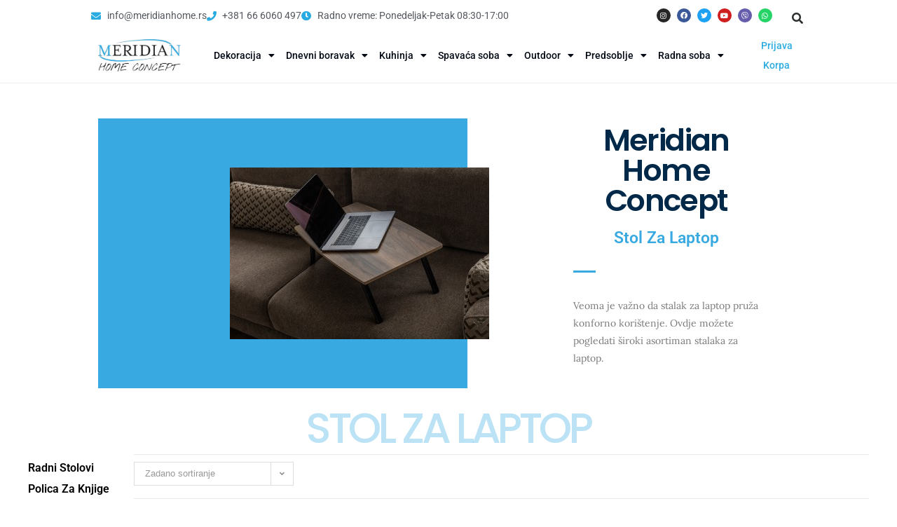

--- FILE ---
content_type: text/html; charset=UTF-8
request_url: https://www.meridianhome.rs/stol-za-laptop/
body_size: 30135
content:
<!DOCTYPE html><html class="html" lang="bs-BA"><head><meta charset="UTF-8"><link rel="profile" href="https://gmpg.org/xfn/11"><meta name='robots' content='index, follow, max-image-preview:large, max-snippet:-1, max-video-preview:-1' /><meta name="viewport" content="width=device-width, initial-scale=1"><title>Stol Za Laptop | Radna Soba | Nameštaj - Meridian Home Concept</title><link rel="canonical" href="https://www.meridianhome.rs/stol-za-laptop/" /><meta property="og:locale" content="bs_BA" /><meta property="og:type" content="article" /><meta property="og:title" content="Stol Za Laptop | Radna Soba | Nameštaj - Meridian Home Concept" /><meta property="og:description" content="Meridian Home Concept Stol Za Laptop Veoma je važno da stalak za laptop pruža konforno korištenje. Ovdje možete pogledati široki asortiman stalaka za laptop. Stol Za Laptop" /><meta property="og:url" content="https://www.meridianhome.rs/stol-za-laptop/" /><meta property="og:site_name" content="Meridian Home Concept" /><meta property="article:publisher" content="https://www.facebook.com/meridianhomeconcept.rs" /><meta property="article:modified_time" content="2025-05-05T07:37:21+00:00" /><meta property="og:image" content="https://www.meridianhome.rs/wp-content/uploads/2022/02/Portatif-Laptop-Sehpasi-Ceviz.jpg" /><meta name="twitter:card" content="summary_large_image" /><meta name="twitter:label1" content="Est. reading time" /><meta name="twitter:data1" content="5 minuta" /> <script type="application/ld+json" class="yoast-schema-graph">{"@context":"https://schema.org","@graph":[{"@type":"WebPage","@id":"https://www.meridianhome.rs/stol-za-laptop/","url":"https://www.meridianhome.rs/stol-za-laptop/","name":"Stol Za Laptop | Radna Soba | Nameštaj - Meridian Home Concept","isPartOf":{"@id":"https://www.meridianhome.rs/#website"},"primaryImageOfPage":{"@id":"https://www.meridianhome.rs/stol-za-laptop/#primaryimage"},"image":{"@id":"https://www.meridianhome.rs/stol-za-laptop/#primaryimage"},"thumbnailUrl":"https://www.meridianhome.rs/wp-content/uploads/2022/02/Portatif-Laptop-Sehpasi-Ceviz.jpg","datePublished":"2022-02-23T11:09:22+00:00","dateModified":"2025-05-05T07:37:21+00:00","breadcrumb":{"@id":"https://www.meridianhome.rs/stol-za-laptop/#breadcrumb"},"inLanguage":"bs-BA","potentialAction":[{"@type":"ReadAction","target":["https://www.meridianhome.rs/stol-za-laptop/"]}]},{"@type":"ImageObject","inLanguage":"bs-BA","@id":"https://www.meridianhome.rs/stol-za-laptop/#primaryimage","url":"https://www.meridianhome.rs/wp-content/uploads/2022/02/Portatif-Laptop-Sehpasi-Ceviz.jpg","contentUrl":"https://www.meridianhome.rs/wp-content/uploads/2022/02/Portatif-Laptop-Sehpasi-Ceviz.jpg","width":370,"height":245},{"@type":"BreadcrumbList","@id":"https://www.meridianhome.rs/stol-za-laptop/#breadcrumb","itemListElement":[{"@type":"ListItem","position":1,"name":"Home","item":"https://www.meridianhome.rs/"},{"@type":"ListItem","position":2,"name":"Stol Za Laptop | Radna Soba | Nameštaj"}]},{"@type":"WebSite","@id":"https://www.meridianhome.rs/#website","url":"https://www.meridianhome.rs/","name":"Meridian Home Concept","description":"Proizvodi za opremanje kuće - Koncept nameštaja","publisher":{"@id":"https://www.meridianhome.rs/#organization"},"potentialAction":[{"@type":"SearchAction","target":{"@type":"EntryPoint","urlTemplate":"https://www.meridianhome.rs/?s={search_term_string}"},"query-input":{"@type":"PropertyValueSpecification","valueRequired":true,"valueName":"search_term_string"}}],"inLanguage":"bs-BA"},{"@type":"Organization","@id":"https://www.meridianhome.rs/#organization","name":"Meridian Home Concept","url":"https://www.meridianhome.rs/","logo":{"@type":"ImageObject","inLanguage":"bs-BA","@id":"https://www.meridianhome.rs/#/schema/logo/image/","url":"https://www.meridianhome.rs/wp-content/uploads/2020/02/meridianhomeconceptheaderlogo.jpg","contentUrl":"https://www.meridianhome.rs/wp-content/uploads/2020/02/meridianhomeconceptheaderlogo.jpg","width":300,"height":115,"caption":"Meridian Home Concept"},"image":{"@id":"https://www.meridianhome.rs/#/schema/logo/image/"},"sameAs":["https://www.facebook.com/meridianhomeconcept.rs","https://www.instagram.com/meridianhomeconcept.rs/"]}]}</script> <link href='https://fonts.gstatic.com' crossorigin='anonymous' rel='preconnect' /><link rel="alternate" type="application/rss+xml" title="Meridian Home Concept &raquo; novosti" href="https://www.meridianhome.rs/feed/" /><link rel="alternate" type="application/rss+xml" title="Meridian Home Concept &raquo;  novosti o komentarima" href="https://www.meridianhome.rs/comments/feed/" /><link rel="alternate" title="oEmbed (JSON)" type="application/json+oembed" href="https://www.meridianhome.rs/wp-json/oembed/1.0/embed?url=https%3A%2F%2Fwww.meridianhome.rs%2Fstol-za-laptop%2F" /><link rel="alternate" title="oEmbed (XML)" type="text/xml+oembed" href="https://www.meridianhome.rs/wp-json/oembed/1.0/embed?url=https%3A%2F%2Fwww.meridianhome.rs%2Fstol-za-laptop%2F&#038;format=xml" /><style id='wp-img-auto-sizes-contain-inline-css'>img:is([sizes=auto i],[sizes^="auto," i]){contain-intrinsic-size:3000px 1500px}</style><style id='classic-theme-styles-inline-css'>/*! This file is auto-generated */
.wp-block-button__link{color:#fff;background-color:#32373c;border-radius:9999px;box-shadow:none;text-decoration:none;padding:calc(.667em + 2px) calc(1.333em + 2px);font-size:1.125em}.wp-block-file__button{background:#32373c;color:#fff;text-decoration:none}</style><style id='woocommerce-inline-inline-css'>.woocommerce form .form-row .required{visibility:visible}</style><link rel='stylesheet' id='woo-variation-gallery-slider-css' href='https://www.meridianhome.rs/wp-content/plugins/woo-variation-gallery/assets/css/slick.min.css?ver=1.8.1' media='all' /><link rel='stylesheet' id='dashicons-css' href='https://www.meridianhome.rs/wp-includes/css/dashicons.min.css?ver=6.9' media='all' /><link rel='stylesheet' id='woo-variation-gallery-css' href='https://www.meridianhome.rs/wp-content/plugins/woo-variation-gallery/assets/css/frontend.min.css?ver=1741234147' media='all' /><style id='woo-variation-gallery-inline-css'>:root{--wvg-thumbnail-item:4;--wvg-thumbnail-item-gap:0px;--wvg-single-image-size:600px;--wvg-gallery-width:40%;--wvg-gallery-margin:30px}.woo-variation-product-gallery{max-width:40% !important;width:100%}@media only screen and (max-width:768px){.woo-variation-product-gallery{width:720px;max-width:100% !important}}@media only screen and (max-width:480px){.woo-variation-product-gallery{width:320px;max-width:100% !important}}</style><link rel='stylesheet' id='woo-variation-swatches-css' href='https://www.meridianhome.rs/wp-content/plugins/woo-variation-swatches/assets/css/frontend.min.css?ver=1757932250' media='all' /><style id='woo-variation-swatches-inline-css'>:root{--wvs-tick:url("data:image/svg+xml;utf8,%3Csvg filter='drop-shadow(0px 0px 2px rgb(0 0 0 / .8))' xmlns='http://www.w3.org/2000/svg'  viewBox='0 0 30 30'%3E%3Cpath fill='none' stroke='%231e73be' stroke-linecap='round' stroke-linejoin='round' stroke-width='4' d='M4 16L11 23 27 7'/%3E%3C/svg%3E");--wvs-cross:url("data:image/svg+xml;utf8,%3Csvg filter='drop-shadow(0px 0px 5px rgb(255 255 255 / .6))' xmlns='http://www.w3.org/2000/svg' width='72px' height='72px' viewBox='0 0 24 24'%3E%3Cpath fill='none' stroke='%23ff0000' stroke-linecap='round' stroke-width='0.6' d='M5 5L19 19M19 5L5 19'/%3E%3C/svg%3E");--wvs-single-product-item-width:80px;--wvs-single-product-item-height:80px;--wvs-single-product-item-font-size:16px}</style><link rel='stylesheet' id='oceanwp-woo-mini-cart-css' href='https://www.meridianhome.rs/wp-content/themes/oceanwp/assets/css/woo/woo-mini-cart.min.css?ver=6.9' media='all' /><link rel='stylesheet' id='font-awesome-css' href='https://www.meridianhome.rs/wp-content/themes/oceanwp/assets/fonts/fontawesome/css/all.min.css?ver=6.7.2' media='all' /><link rel='stylesheet' id='simple-line-icons-css' href='https://www.meridianhome.rs/wp-content/themes/oceanwp/assets/css/third/simple-line-icons.min.css?ver=2.4.0' media='all' /><link rel='stylesheet' id='oceanwp-style-css' href='https://www.meridianhome.rs/wp-content/themes/oceanwp/assets/css/style.min.css?ver=4.1.4' media='all' /><link rel='stylesheet' id='elementor-frontend-css' href='https://www.meridianhome.rs/wp-content/plugins/elementor/assets/css/frontend.min.css?ver=3.32.5' media='all' /><style id='elementor-frontend-inline-css'>.elementor-kit-12023{--e-global-color-primary:#6ec1e4;--e-global-color-secondary:#54595f;--e-global-color-text:#7a7a7a;--e-global-color-accent:#61ce70;--e-global-color-761c81a2:#4054b2;--e-global-color-45a60d50:#23a455;--e-global-color-4f357a8c:#000;--e-global-color-2f8f7faa:#fff;--e-global-color-1ab58212:#000;--e-global-color-7ecae1a9:#000;--e-global-color-20f541c0:#29abe2;--e-global-typography-primary-font-family:"Roboto";--e-global-typography-primary-font-weight:600;--e-global-typography-secondary-font-family:"Roboto Slab";--e-global-typography-secondary-font-weight:400;--e-global-typography-text-font-family:"Roboto";--e-global-typography-text-font-weight:400;--e-global-typography-accent-font-family:"Roboto";--e-global-typography-accent-font-weight:500}.elementor-kit-12023 e-page-transition{background-color:#ffbc7d}.elementor-section.elementor-section-boxed>.elementor-container{max-width:1000px}.e-con{--container-max-width:1000px}{}<h1 class="entry-title">Title</h1>{display:var(--page-title-display)}@media(max-width:1024px){.elementor-section.elementor-section-boxed>.elementor-container{max-width:1024px}.e-con{--container-max-width:1024px}}@media(max-width:767px){.elementor-section.elementor-section-boxed>.elementor-container{max-width:767px}.e-con{--container-max-width:767px}}.elementor-15601 .elementor-element.elementor-element-20bd2754>.elementor-container>.elementor-column>.elementor-widget-wrap{align-content:center;align-items:center}.elementor-15601 .elementor-element.elementor-element-20bd2754{transition:background .3s,border .3s,border-radius .3s,box-shadow .3s;padding:0 0 30px}.elementor-15601 .elementor-element.elementor-element-20bd2754>.elementor-background-overlay{transition:background .3s,border-radius .3s,opacity .3s}.elementor-15601 .elementor-element.elementor-element-18d67078:not(.elementor-motion-effects-element-type-background)>.elementor-widget-wrap,.elementor-15601 .elementor-element.elementor-element-18d67078>.elementor-widget-wrap>.elementor-motion-effects-container>.elementor-motion-effects-layer{background-color:#38aae1}.elementor-15601 .elementor-element.elementor-element-18d67078>.elementor-element-populated{transition:background .3s,border .3s,border-radius .3s,box-shadow .3s;padding:70px 0 70px 120px}.elementor-15601 .elementor-element.elementor-element-18d67078>.elementor-element-populated>.elementor-background-overlay{transition:background .3s,border-radius .3s,opacity .3s}.elementor-widget-image .widget-image-caption{color:var(--e-global-color-text);font-family:var(--e-global-typography-text-font-family),Sans-serif;font-weight:var(--e-global-typography-text-font-weight)}.elementor-15601 .elementor-element.elementor-element-2a926efa>.elementor-widget-container{margin:0 -100px 0 0}.elementor-15601 .elementor-element.elementor-element-6163736a>.elementor-element-populated{transition:background .3s,border .3s,border-radius .3s,box-shadow .3s;padding:0 12% 0 32%}.elementor-15601 .elementor-element.elementor-element-6163736a>.elementor-element-populated>.elementor-background-overlay{transition:background .3s,border-radius .3s,opacity .3s}.elementor-widget-heading .elementor-heading-title{font-family:var(--e-global-typography-primary-font-family),Sans-serif;font-weight:var(--e-global-typography-primary-font-weight);color:var(--e-global-color-primary)}.elementor-15601 .elementor-element.elementor-element-624fcb45{text-align:center}.elementor-15601 .elementor-element.elementor-element-624fcb45 .elementor-heading-title{font-family:"Poppins",Sans-serif;font-size:43px;font-weight:600;letter-spacing:-1.6px;color:#002949}.elementor-15601 .elementor-element.elementor-element-71169a5c{text-align:center}.elementor-15601 .elementor-element.elementor-element-71169a5c .elementor-heading-title{font-size:23px;color:#38aae1}.elementor-widget-divider{--divider-color:var(--e-global-color-secondary)}.elementor-widget-divider .elementor-divider__text{color:var(--e-global-color-secondary);font-family:var(--e-global-typography-secondary-font-family),Sans-serif;font-weight:var(--e-global-typography-secondary-font-weight)}.elementor-widget-divider.elementor-view-stacked .elementor-icon{background-color:var(--e-global-color-secondary)}.elementor-widget-divider.elementor-view-framed .elementor-icon,.elementor-widget-divider.elementor-view-default .elementor-icon{color:var(--e-global-color-secondary);border-color:var(--e-global-color-secondary)}.elementor-widget-divider.elementor-view-framed .elementor-icon,.elementor-widget-divider.elementor-view-default .elementor-icon svg{fill:var(--e-global-color-secondary)}.elementor-15601 .elementor-element.elementor-element-593c2225{--divider-border-style:solid;--divider-color:#38aae1;--divider-border-width:3px}.elementor-15601 .elementor-element.elementor-element-593c2225 .elementor-divider-separator{width:12%}.elementor-15601 .elementor-element.elementor-element-593c2225 .elementor-divider{padding-block-start:15px;padding-block-end:15px}.elementor-widget-text-editor{font-family:var(--e-global-typography-text-font-family),Sans-serif;font-weight:var(--e-global-typography-text-font-weight);color:var(--e-global-color-text)}.elementor-widget-text-editor.elementor-drop-cap-view-stacked .elementor-drop-cap{background-color:var(--e-global-color-primary)}.elementor-widget-text-editor.elementor-drop-cap-view-framed .elementor-drop-cap,.elementor-widget-text-editor.elementor-drop-cap-view-default .elementor-drop-cap{color:var(--e-global-color-primary);border-color:var(--e-global-color-primary)}.elementor-15601 .elementor-element.elementor-element-2e8206e1{font-family:"Lora",Sans-serif}.elementor-15601 .elementor-element.elementor-element-743d243b>.elementor-background-overlay{background-color:#fff;opacity:.76;transition:background .3s,border-radius .3s,opacity .3s}.elementor-15601 .elementor-element.elementor-element-743d243b{transition:background .3s,border .3s,border-radius .3s,box-shadow .3s}.elementor-15601 .elementor-element.elementor-element-7b9a8d84{text-align:center}.elementor-15601 .elementor-element.elementor-element-7b9a8d84 .elementor-heading-title{font-family:"Poppins",Sans-serif;font-size:60px;font-weight:500;text-transform:uppercase;line-height:.9em;letter-spacing:-4.4px;color:rgba(56,170,225,.34)}.elementor-15601 .elementor-element.elementor-element-62bc6676>.elementor-container{max-width:1220px}.elementor-widget-nav-menu .elementor-nav-menu .elementor-item{font-family:var(--e-global-typography-primary-font-family),Sans-serif;font-weight:var(--e-global-typography-primary-font-weight)}.elementor-widget-nav-menu .elementor-nav-menu--main .elementor-item{color:var(--e-global-color-text);fill:var(--e-global-color-text)}.elementor-widget-nav-menu .elementor-nav-menu--main .elementor-item:hover,.elementor-widget-nav-menu .elementor-nav-menu--main .elementor-item.elementor-item-active,.elementor-widget-nav-menu .elementor-nav-menu--main .elementor-item.highlighted,.elementor-widget-nav-menu .elementor-nav-menu--main .elementor-item:focus{color:var(--e-global-color-accent);fill:var(--e-global-color-accent)}.elementor-widget-nav-menu .elementor-nav-menu--main:not(.e--pointer-framed) .elementor-item:before,.elementor-widget-nav-menu .elementor-nav-menu--main:not(.e--pointer-framed) .elementor-item:after{background-color:var(--e-global-color-accent)}.elementor-widget-nav-menu .e--pointer-framed .elementor-item:before,.elementor-widget-nav-menu .e--pointer-framed .elementor-item:after{border-color:var(--e-global-color-accent)}.elementor-widget-nav-menu{--e-nav-menu-divider-color:var(--e-global-color-text)}.elementor-widget-nav-menu .elementor-nav-menu--dropdown .elementor-item,.elementor-widget-nav-menu .elementor-nav-menu--dropdown .elementor-sub-item{font-family:var(--e-global-typography-accent-font-family),Sans-serif;font-weight:var(--e-global-typography-accent-font-weight)}.elementor-15601 .elementor-element.elementor-element-6e910bf9>.elementor-widget-container{padding:5px 0 0}.elementor-15601 .elementor-element.elementor-element-6e910bf9 .elementor-menu-toggle{margin:0 auto}.elementor-15601 .elementor-element.elementor-element-6e910bf9 .elementor-nav-menu .elementor-item{font-size:16px;text-transform:capitalize;letter-spacing:0px}.elementor-15601 .elementor-element.elementor-element-6e910bf9 .elementor-nav-menu--main .elementor-item{color:#000;fill:#000;padding-left:0;padding-right:0;padding-top:5px;padding-bottom:5px}.elementor-15601 .elementor-element.elementor-element-6e910bf9 .elementor-nav-menu--main .elementor-item:hover,.elementor-15601 .elementor-element.elementor-element-6e910bf9 .elementor-nav-menu--main .elementor-item.elementor-item-active,.elementor-15601 .elementor-element.elementor-element-6e910bf9 .elementor-nav-menu--main .elementor-item.highlighted,.elementor-15601 .elementor-element.elementor-element-6e910bf9 .elementor-nav-menu--main .elementor-item:focus{color:#38aae1;fill:#38aae1}.elementor-15601 .elementor-element.elementor-element-6e910bf9 .elementor-nav-menu--main:not(.e--pointer-framed) .elementor-item:before,.elementor-15601 .elementor-element.elementor-element-6e910bf9 .elementor-nav-menu--main:not(.e--pointer-framed) .elementor-item:after{background-color:#e0c387}.elementor-15601 .elementor-element.elementor-element-6e910bf9 .e--pointer-framed .elementor-item:before,.elementor-15601 .elementor-element.elementor-element-6e910bf9 .e--pointer-framed .elementor-item:after{border-color:#e0c387}.elementor-15601 .elementor-element.elementor-element-6e910bf9 .elementor-nav-menu--main .elementor-item.elementor-item-active{color:#38aae1}.elementor-15601 .elementor-element.elementor-element-6e910bf9 .elementor-nav-menu--main:not(.e--pointer-framed) .elementor-item.elementor-item-active:before,.elementor-15601 .elementor-element.elementor-element-6e910bf9 .elementor-nav-menu--main:not(.e--pointer-framed) .elementor-item.elementor-item-active:after{background-color:#e0c387}.elementor-15601 .elementor-element.elementor-element-6e910bf9 .e--pointer-framed .elementor-item.elementor-item-active:before,.elementor-15601 .elementor-element.elementor-element-6e910bf9 .e--pointer-framed .elementor-item.elementor-item-active:after{border-color:#e0c387}.elementor-15601 .elementor-element.elementor-element-6e910bf9 .e--pointer-framed .elementor-item:before{border-width:2px}.elementor-15601 .elementor-element.elementor-element-6e910bf9 .e--pointer-framed.e--animation-draw .elementor-item:before{border-width:0 0 2px 2px}.elementor-15601 .elementor-element.elementor-element-6e910bf9 .e--pointer-framed.e--animation-draw .elementor-item:after{border-width:2px 2px 0 0}.elementor-15601 .elementor-element.elementor-element-6e910bf9 .e--pointer-framed.e--animation-corners .elementor-item:before{border-width:2px 0 0 2px}.elementor-15601 .elementor-element.elementor-element-6e910bf9 .e--pointer-framed.e--animation-corners .elementor-item:after{border-width:0 2px 2px 0}.elementor-15601 .elementor-element.elementor-element-6e910bf9 .e--pointer-underline .elementor-item:after,.elementor-15601 .elementor-element.elementor-element-6e910bf9 .e--pointer-overline .elementor-item:before,.elementor-15601 .elementor-element.elementor-element-6e910bf9 .e--pointer-double-line .elementor-item:before,.elementor-15601 .elementor-element.elementor-element-6e910bf9 .e--pointer-double-line .elementor-item:after{height:2px}.elementor-15601 .elementor-element.elementor-element-6e910bf9{--e-nav-menu-horizontal-menu-item-margin:calc( 0px / 2 )}.elementor-15601 .elementor-element.elementor-element-6e910bf9 .elementor-nav-menu--main:not(.elementor-nav-menu--layout-horizontal) .elementor-nav-menu>li:not(:last-child){margin-bottom:0}.elementor-15601 .elementor-element.elementor-element-6e910bf9 .elementor-nav-menu--dropdown a,.elementor-15601 .elementor-element.elementor-element-6e910bf9 .elementor-menu-toggle{color:#000;fill:#000}.elementor-15601 .elementor-element.elementor-element-6e910bf9 .elementor-nav-menu--dropdown a:hover,.elementor-15601 .elementor-element.elementor-element-6e910bf9 .elementor-nav-menu--dropdown a:focus,.elementor-15601 .elementor-element.elementor-element-6e910bf9 .elementor-nav-menu--dropdown a.elementor-item-active,.elementor-15601 .elementor-element.elementor-element-6e910bf9 .elementor-nav-menu--dropdown a.highlighted,.elementor-15601 .elementor-element.elementor-element-6e910bf9 .elementor-menu-toggle:hover,.elementor-15601 .elementor-element.elementor-element-6e910bf9 .elementor-menu-toggle:focus{color:#29abe2}.elementor-15601 .elementor-element.elementor-element-6e910bf9 .elementor-nav-menu--dropdown a:hover,.elementor-15601 .elementor-element.elementor-element-6e910bf9 .elementor-nav-menu--dropdown a:focus,.elementor-15601 .elementor-element.elementor-element-6e910bf9 .elementor-nav-menu--dropdown a.elementor-item-active,.elementor-15601 .elementor-element.elementor-element-6e910bf9 .elementor-nav-menu--dropdown a.highlighted{background-color:#fff}.elementor-15601 .elementor-element.elementor-element-6e910bf9 .elementor-nav-menu--dropdown a.elementor-item-active{color:#29abe2;background-color:#fff}.elementor-15601 .elementor-element.elementor-element-6e910bf9 div.elementor-menu-toggle:hover,.elementor-15601 .elementor-element.elementor-element-6e910bf9 div.elementor-menu-toggle:focus{color:#29abe2}.elementor-15601 .elementor-element.elementor-element-6e910bf9 div.elementor-menu-toggle:hover svg,.elementor-15601 .elementor-element.elementor-element-6e910bf9 div.elementor-menu-toggle:focus svg{fill:#29abe2}.elementor-widget-woocommerce-products.elementor-wc-products ul.products li.product .woocommerce-loop-product__title{color:var(--e-global-color-primary)}.elementor-widget-woocommerce-products.elementor-wc-products ul.products li.product .woocommerce-loop-category__title{color:var(--e-global-color-primary)}.elementor-widget-woocommerce-products.elementor-wc-products ul.products li.product .woocommerce-loop-product__title,.elementor-widget-woocommerce-products.elementor-wc-products ul.products li.product .woocommerce-loop-category__title{font-family:var(--e-global-typography-primary-font-family),Sans-serif;font-weight:var(--e-global-typography-primary-font-weight)}.elementor-widget-woocommerce-products.elementor-wc-products ul.products li.product .price{color:var(--e-global-color-primary);font-family:var(--e-global-typography-primary-font-family),Sans-serif;font-weight:var(--e-global-typography-primary-font-weight)}.elementor-widget-woocommerce-products.elementor-wc-products ul.products li.product .price ins{color:var(--e-global-color-primary)}.elementor-widget-woocommerce-products.elementor-wc-products ul.products li.product .price ins .amount{color:var(--e-global-color-primary)}.elementor-widget-woocommerce-products{--products-title-color:var(--e-global-color-primary)}.elementor-widget-woocommerce-products.products-heading-show .related-products>h2,.elementor-widget-woocommerce-products.products-heading-show .upsells>h2,.elementor-widget-woocommerce-products.products-heading-show .cross-sells>h2{font-family:var(--e-global-typography-primary-font-family),Sans-serif;font-weight:var(--e-global-typography-primary-font-weight)}.elementor-widget-woocommerce-products.elementor-wc-products ul.products li.product .price del{color:var(--e-global-color-primary)}.elementor-widget-woocommerce-products.elementor-wc-products ul.products li.product .price del .amount{color:var(--e-global-color-primary)}.elementor-widget-woocommerce-products.elementor-wc-products ul.products li.product .price del{font-family:var(--e-global-typography-primary-font-family),Sans-serif;font-weight:var(--e-global-typography-primary-font-weight)}.elementor-widget-woocommerce-products.elementor-wc-products ul.products li.product .button{font-family:var(--e-global-typography-accent-font-family),Sans-serif;font-weight:var(--e-global-typography-accent-font-weight)}.elementor-widget-woocommerce-products.elementor-wc-products .added_to_cart{font-family:var(--e-global-typography-accent-font-family),Sans-serif;font-weight:var(--e-global-typography-accent-font-weight)}.elementor-15601 .elementor-element.elementor-element-405c147b.elementor-wc-products ul.products{grid-column-gap:20px;grid-row-gap:40px}.elementor-15601 .elementor-element.elementor-element-405c147b.elementor-wc-products ul.products li.product .price{color:#38aae1}.elementor-15601 .elementor-element.elementor-element-405c147b.elementor-wc-products ul.products li.product .price ins{color:#38aae1}.elementor-15601 .elementor-element.elementor-element-405c147b.elementor-wc-products ul.products li.product .price ins .amount{color:#38aae1}.elementor-15601 .elementor-element.elementor-element-405c147b.elementor-wc-products ul.products li.product span.onsale{display:block}@media(max-width:1024px){.elementor-15601 .elementor-element.elementor-element-18d67078>.elementor-element-populated{padding:60px 0 60px 45px}.elementor-15601 .elementor-element.elementor-element-6163736a>.elementor-element-populated{padding:0 7% 0 38%}.elementor-15601 .elementor-element.elementor-element-624fcb45 .elementor-heading-title{font-size:42px}.elementor-15601 .elementor-element.elementor-element-593c2225 .elementor-divider{text-align:center}.elementor-15601 .elementor-element.elementor-element-593c2225 .elementor-divider-separator{margin:0 auto;margin-center:0}.elementor-15601 .elementor-element.elementor-element-7b9a8d84 .elementor-heading-title{font-size:60px}.elementor-15601 .elementor-element.elementor-element-405c147b.elementor-wc-products ul.products{grid-column-gap:20px;grid-row-gap:40px}}@media(max-width:767px){.elementor-15601 .elementor-element.elementor-element-18d67078>.elementor-element-populated{padding:50px 0 50px 30px}.elementor-15601 .elementor-element.elementor-element-2a926efa>.elementor-widget-container{margin:0}.elementor-15601 .elementor-element.elementor-element-6163736a>.elementor-element-populated{padding:47px 47px 0}.elementor-15601 .elementor-element.elementor-element-7b9a8d84 .elementor-heading-title{font-size:50px}.elementor-15601 .elementor-element.elementor-element-405c147b.elementor-wc-products ul.products{grid-column-gap:20px;grid-row-gap:40px}}@media(min-width:768px){.elementor-15601 .elementor-element.elementor-element-18d67078{width:52.657%}.elementor-15601 .elementor-element.elementor-element-6163736a{width:47.343%}.elementor-15601 .elementor-element.elementor-element-4ddfb01e{width:14%}.elementor-15601 .elementor-element.elementor-element-7c80a8b9{width:99.064%}}@media(max-width:1024px) and (min-width:768px){.elementor-15601 .elementor-element.elementor-element-4ddfb01e{width:100%}}.elementor-11081 .elementor-element.elementor-element-8fb5adf>.elementor-container{max-width:1040px}.elementor-widget-icon-list .elementor-icon-list-item:not(:last-child):after{border-color:var(--e-global-color-text)}.elementor-widget-icon-list .elementor-icon-list-icon i{color:var(--e-global-color-primary)}.elementor-widget-icon-list .elementor-icon-list-icon svg{fill:var(--e-global-color-primary)}.elementor-widget-icon-list .elementor-icon-list-item>.elementor-icon-list-text,.elementor-widget-icon-list .elementor-icon-list-item>a{font-family:var(--e-global-typography-text-font-family),Sans-serif;font-weight:var(--e-global-typography-text-font-weight)}.elementor-widget-icon-list .elementor-icon-list-text{color:var(--e-global-color-secondary)}.elementor-11081 .elementor-element.elementor-element-da60560{width:var(--container-widget-width,117.771%);max-width:117.771%;--container-widget-width:117.771%;--container-widget-flex-grow:0;--e-icon-list-icon-size:14px;--icon-vertical-offset:0px}.elementor-11081 .elementor-element.elementor-element-da60560>.elementor-widget-container{margin:0;padding:0}.elementor-11081 .elementor-element.elementor-element-da60560 .elementor-icon-list-items:not(.elementor-inline-items) .elementor-icon-list-item:not(:last-child){padding-block-end:calc(30px/2)}.elementor-11081 .elementor-element.elementor-element-da60560 .elementor-icon-list-items:not(.elementor-inline-items) .elementor-icon-list-item:not(:first-child){margin-block-start:calc(30px/2)}.elementor-11081 .elementor-element.elementor-element-da60560 .elementor-icon-list-items.elementor-inline-items .elementor-icon-list-item{margin-inline:calc(30px/2)}.elementor-11081 .elementor-element.elementor-element-da60560 .elementor-icon-list-items.elementor-inline-items{margin-inline:calc(-30px/2)}.elementor-11081 .elementor-element.elementor-element-da60560 .elementor-icon-list-items.elementor-inline-items .elementor-icon-list-item:after{inset-inline-end:calc(-30px/2)}.elementor-11081 .elementor-element.elementor-element-da60560 .elementor-icon-list-icon i{color:#29abe2;transition:color .3s}.elementor-11081 .elementor-element.elementor-element-da60560 .elementor-icon-list-icon svg{fill:#29abe2;transition:fill .3s}.elementor-11081 .elementor-element.elementor-element-da60560 .elementor-icon-list-item:hover .elementor-icon-list-text{color:#29abe2}.elementor-11081 .elementor-element.elementor-element-da60560 .elementor-icon-list-text{transition:color .3s}.elementor-11081 .elementor-element.elementor-element-c0cd00a{--grid-template-columns:repeat(0,auto);--icon-size:10px;--grid-column-gap:5px;--grid-row-gap:0px}.elementor-11081 .elementor-element.elementor-element-c0cd00a .elementor-widget-container{text-align:right}.elementor-11081 .elementor-element.elementor-element-c0cd00a>.elementor-widget-container{padding:0}.elementor-widget-search-form input[type=search].elementor-search-form__input{font-family:var(--e-global-typography-text-font-family),Sans-serif;font-weight:var(--e-global-typography-text-font-weight)}.elementor-widget-search-form .elementor-search-form__input,.elementor-widget-search-form .elementor-search-form__icon,.elementor-widget-search-form .elementor-lightbox .dialog-lightbox-close-button,.elementor-widget-search-form .elementor-lightbox .dialog-lightbox-close-button:hover,.elementor-widget-search-form.elementor-search-form--skin-full_screen input[type=search].elementor-search-form__input{color:var(--e-global-color-text);fill:var(--e-global-color-text)}.elementor-widget-search-form .elementor-search-form__submit{font-family:var(--e-global-typography-text-font-family),Sans-serif;font-weight:var(--e-global-typography-text-font-weight);background-color:var(--e-global-color-secondary)}.elementor-11081 .elementor-element.elementor-element-52ad1209>.elementor-widget-container{padding:0}.elementor-11081 .elementor-element.elementor-element-52ad1209 .elementor-search-form{text-align:right}.elementor-11081 .elementor-element.elementor-element-52ad1209 .elementor-search-form__toggle{--e-search-form-toggle-size:32px;--e-search-form-toggle-color:#2a302f;--e-search-form-toggle-background-color:rgba(0,0,0,0);--e-search-form-toggle-icon-size:calc(50em / 100)}.elementor-11081 .elementor-element.elementor-element-52ad1209.elementor-search-form--skin-full_screen .elementor-search-form__container{background-color:rgba(0,0,0,.87)}.elementor-11081 .elementor-element.elementor-element-52ad1209 input[type=search].elementor-search-form__input{font-size:35px}.elementor-11081 .elementor-element.elementor-element-52ad1209:not(.elementor-search-form--skin-full_screen) .elementor-search-form__container{border-radius:3px}.elementor-11081 .elementor-element.elementor-element-52ad1209.elementor-search-form--skin-full_screen input[type=search].elementor-search-form__input{border-radius:3px}.elementor-11081 .elementor-element.elementor-element-1bbfe1bf>.elementor-container>.elementor-column>.elementor-widget-wrap{align-content:center;align-items:center}.elementor-11081 .elementor-element.elementor-element-1bbfe1bf:not(.elementor-motion-effects-element-type-background),.elementor-11081 .elementor-element.elementor-element-1bbfe1bf>.elementor-motion-effects-container>.elementor-motion-effects-layer{background-color:#fff}.elementor-11081 .elementor-element.elementor-element-1bbfe1bf>.elementor-container{max-width:1040px;min-height:0px}.elementor-11081 .elementor-element.elementor-element-1bbfe1bf{transition:background .3s,border .3s,border-radius .3s,box-shadow .3s;margin-top:-12px;margin-bottom:0;padding:0}.elementor-11081 .elementor-element.elementor-element-1bbfe1bf>.elementor-background-overlay{transition:background .3s,border-radius .3s,opacity .3s}.elementor-bc-flex-widget .elementor-11081 .elementor-element.elementor-element-21de9ca.elementor-column .elementor-widget-wrap{align-items:center}.elementor-11081 .elementor-element.elementor-element-21de9ca.elementor-column.elementor-element[data-element_type="column"]>.elementor-widget-wrap.elementor-element-populated{align-content:center;align-items:center}.elementor-widget-image .widget-image-caption{color:var(--e-global-color-text);font-family:var(--e-global-typography-text-font-family),Sans-serif;font-weight:var(--e-global-typography-text-font-weight)}.elementor-11081 .elementor-element.elementor-element-a14c8aa{width:var(--container-widget-width,18.229%);max-width:18.229%;--container-widget-width:18.229%;--container-widget-flex-grow:0;text-align:left}.elementor-11081 .elementor-element.elementor-element-a14c8aa>.elementor-widget-container{margin:0 0 0 10px}.elementor-11081 .elementor-element.elementor-element-a14c8aa img{width:75%}.elementor-widget-nav-menu .elementor-nav-menu .elementor-item{font-family:var(--e-global-typography-primary-font-family),Sans-serif;font-weight:var(--e-global-typography-primary-font-weight)}.elementor-widget-nav-menu .elementor-nav-menu--main .elementor-item{color:var(--e-global-color-text);fill:var(--e-global-color-text)}.elementor-widget-nav-menu .elementor-nav-menu--main .elementor-item:hover,.elementor-widget-nav-menu .elementor-nav-menu--main .elementor-item.elementor-item-active,.elementor-widget-nav-menu .elementor-nav-menu--main .elementor-item.highlighted,.elementor-widget-nav-menu .elementor-nav-menu--main .elementor-item:focus{color:var(--e-global-color-accent);fill:var(--e-global-color-accent)}.elementor-widget-nav-menu .elementor-nav-menu--main:not(.e--pointer-framed) .elementor-item:before,.elementor-widget-nav-menu .elementor-nav-menu--main:not(.e--pointer-framed) .elementor-item:after{background-color:var(--e-global-color-accent)}.elementor-widget-nav-menu .e--pointer-framed .elementor-item:before,.elementor-widget-nav-menu .e--pointer-framed .elementor-item:after{border-color:var(--e-global-color-accent)}.elementor-widget-nav-menu{--e-nav-menu-divider-color:var(--e-global-color-text)}.elementor-widget-nav-menu .elementor-nav-menu--dropdown .elementor-item,.elementor-widget-nav-menu .elementor-nav-menu--dropdown .elementor-sub-item{font-family:var(--e-global-typography-accent-font-family),Sans-serif;font-weight:var(--e-global-typography-accent-font-weight)}.elementor-11081 .elementor-element.elementor-element-68d9029a{width:var(--container-widget-width,81.223%);max-width:81.223%;--container-widget-width:81.223%;--container-widget-flex-grow:0;--e-nav-menu-horizontal-menu-item-margin:calc( 0px / 2 );--nav-menu-icon-size:25px}.elementor-11081 .elementor-element.elementor-element-68d9029a>.elementor-widget-container{margin:-10px 0;padding:0}.elementor-11081 .elementor-element.elementor-element-68d9029a .elementor-menu-toggle{margin-right:auto;background-color:rgba(0,0,0,0);border-width:0;border-radius:0}.elementor-11081 .elementor-element.elementor-element-68d9029a .elementor-nav-menu .elementor-item{font-size:14px;font-weight:500}.elementor-11081 .elementor-element.elementor-element-68d9029a .elementor-nav-menu--main .elementor-item{color:#020714;fill:#020714;padding-left:8px;padding-right:8px;padding-top:29px;padding-bottom:29px}.elementor-11081 .elementor-element.elementor-element-68d9029a .elementor-nav-menu--main .elementor-item:hover,.elementor-11081 .elementor-element.elementor-element-68d9029a .elementor-nav-menu--main .elementor-item.elementor-item-active,.elementor-11081 .elementor-element.elementor-element-68d9029a .elementor-nav-menu--main .elementor-item.highlighted,.elementor-11081 .elementor-element.elementor-element-68d9029a .elementor-nav-menu--main .elementor-item:focus{color:#29abe2;fill:#29abe2}.elementor-11081 .elementor-element.elementor-element-68d9029a .elementor-nav-menu--main:not(.e--pointer-framed) .elementor-item:before,.elementor-11081 .elementor-element.elementor-element-68d9029a .elementor-nav-menu--main:not(.e--pointer-framed) .elementor-item:after{background-color:rgba(41,171,226,0)}.elementor-11081 .elementor-element.elementor-element-68d9029a .e--pointer-framed .elementor-item:before,.elementor-11081 .elementor-element.elementor-element-68d9029a .e--pointer-framed .elementor-item:after{border-color:rgba(41,171,226,0)}.elementor-11081 .elementor-element.elementor-element-68d9029a .elementor-nav-menu--main .elementor-item.elementor-item-active{color:#6ec1e4}.elementor-11081 .elementor-element.elementor-element-68d9029a .e--pointer-framed .elementor-item:before{border-width:5px}.elementor-11081 .elementor-element.elementor-element-68d9029a .e--pointer-framed.e--animation-draw .elementor-item:before{border-width:0 0 5px 5px}.elementor-11081 .elementor-element.elementor-element-68d9029a .e--pointer-framed.e--animation-draw .elementor-item:after{border-width:5px 5px 0 0}.elementor-11081 .elementor-element.elementor-element-68d9029a .e--pointer-framed.e--animation-corners .elementor-item:before{border-width:5px 0 0 5px}.elementor-11081 .elementor-element.elementor-element-68d9029a .e--pointer-framed.e--animation-corners .elementor-item:after{border-width:0 5px 5px 0}.elementor-11081 .elementor-element.elementor-element-68d9029a .e--pointer-underline .elementor-item:after,.elementor-11081 .elementor-element.elementor-element-68d9029a .e--pointer-overline .elementor-item:before,.elementor-11081 .elementor-element.elementor-element-68d9029a .e--pointer-double-line .elementor-item:before,.elementor-11081 .elementor-element.elementor-element-68d9029a .e--pointer-double-line .elementor-item:after{height:5px}.elementor-11081 .elementor-element.elementor-element-68d9029a .elementor-nav-menu--main:not(.elementor-nav-menu--layout-horizontal) .elementor-nav-menu>li:not(:last-child){margin-bottom:0}.elementor-11081 .elementor-element.elementor-element-68d9029a .elementor-nav-menu--dropdown a,.elementor-11081 .elementor-element.elementor-element-68d9029a .elementor-menu-toggle{color:#000;fill:#000}.elementor-11081 .elementor-element.elementor-element-68d9029a .elementor-nav-menu--dropdown a:hover,.elementor-11081 .elementor-element.elementor-element-68d9029a .elementor-nav-menu--dropdown a:focus,.elementor-11081 .elementor-element.elementor-element-68d9029a .elementor-nav-menu--dropdown a.elementor-item-active,.elementor-11081 .elementor-element.elementor-element-68d9029a .elementor-nav-menu--dropdown a.highlighted,.elementor-11081 .elementor-element.elementor-element-68d9029a .elementor-menu-toggle:hover,.elementor-11081 .elementor-element.elementor-element-68d9029a .elementor-menu-toggle:focus{color:#29abe2}.elementor-11081 .elementor-element.elementor-element-68d9029a .elementor-nav-menu--dropdown a:hover,.elementor-11081 .elementor-element.elementor-element-68d9029a .elementor-nav-menu--dropdown a:focus,.elementor-11081 .elementor-element.elementor-element-68d9029a .elementor-nav-menu--dropdown a.elementor-item-active,.elementor-11081 .elementor-element.elementor-element-68d9029a .elementor-nav-menu--dropdown a.highlighted{background-color:#fff}.elementor-11081 .elementor-element.elementor-element-68d9029a .elementor-nav-menu--dropdown a.elementor-item-active{color:#29abe2;background-color:#fff}.elementor-11081 .elementor-element.elementor-element-68d9029a .elementor-nav-menu--dropdown .elementor-item,.elementor-11081 .elementor-element.elementor-element-68d9029a .elementor-nav-menu--dropdown .elementor-sub-item{font-size:11px}.elementor-11081 .elementor-element.elementor-element-68d9029a div.elementor-menu-toggle{color:#000}.elementor-11081 .elementor-element.elementor-element-68d9029a div.elementor-menu-toggle svg{fill:#000}.elementor-11081 .elementor-element.elementor-element-68d9029a div.elementor-menu-toggle:hover,.elementor-11081 .elementor-element.elementor-element-68d9029a div.elementor-menu-toggle:focus{color:#29abe2}.elementor-11081 .elementor-element.elementor-element-68d9029a div.elementor-menu-toggle:hover svg,.elementor-11081 .elementor-element.elementor-element-68d9029a div.elementor-menu-toggle:focus svg{fill:#29abe2}.elementor-bc-flex-widget .elementor-11081 .elementor-element.elementor-element-254aa16a.elementor-column .elementor-widget-wrap{align-items:flex-start}.elementor-11081 .elementor-element.elementor-element-254aa16a.elementor-column.elementor-element[data-element_type="column"]>.elementor-widget-wrap.elementor-element-populated{align-content:flex-start;align-items:flex-start}.elementor-11081 .elementor-element.elementor-element-254aa16a>.elementor-widget-wrap>.elementor-widget:not(.elementor-widget__width-auto):not(.elementor-widget__width-initial):not(:last-child):not(.elementor-absolute){margin-bottom:20px}.elementor-11081 .elementor-element.elementor-element-254aa16a>.elementor-element-populated{margin:0;--e-column-margin-right:0px;--e-column-margin-left:0px;padding:0}.elementor-11081 .elementor-element.elementor-element-d8f8f84>.elementor-widget-container{padding:0 0 -15px}.elementor-11081 .elementor-element.elementor-element-d8f8f84 .elementor-menu-toggle{margin-left:auto;background-color:rgba(0,0,0,0);border-width:0;border-radius:0}.elementor-11081 .elementor-element.elementor-element-d8f8f84 .elementor-nav-menu .elementor-item{font-size:14px;font-weight:500}.elementor-11081 .elementor-element.elementor-element-d8f8f84 .elementor-nav-menu--main .elementor-item{color:#29abe2;fill:#29abe2;padding-top:4px;padding-bottom:4px}.elementor-11081 .elementor-element.elementor-element-d8f8f84 .elementor-nav-menu--main .elementor-item:hover,.elementor-11081 .elementor-element.elementor-element-d8f8f84 .elementor-nav-menu--main .elementor-item.elementor-item-active,.elementor-11081 .elementor-element.elementor-element-d8f8f84 .elementor-nav-menu--main .elementor-item.highlighted,.elementor-11081 .elementor-element.elementor-element-d8f8f84 .elementor-nav-menu--main .elementor-item:focus{color:#000;fill:#000}.elementor-11081 .elementor-element.elementor-element-d8f8f84 .elementor-nav-menu--main:not(.e--pointer-framed) .elementor-item:before,.elementor-11081 .elementor-element.elementor-element-d8f8f84 .elementor-nav-menu--main:not(.e--pointer-framed) .elementor-item:after{background-color:rgba(41,171,226,0)}.elementor-11081 .elementor-element.elementor-element-d8f8f84 .e--pointer-framed .elementor-item:before,.elementor-11081 .elementor-element.elementor-element-d8f8f84 .e--pointer-framed .elementor-item:after{border-color:rgba(41,171,226,0)}.elementor-11081 .elementor-element.elementor-element-d8f8f84 .elementor-nav-menu--main .elementor-item.elementor-item-active{color:#6ec1e4}.elementor-11081 .elementor-element.elementor-element-d8f8f84 .e--pointer-framed .elementor-item:before{border-width:5px}.elementor-11081 .elementor-element.elementor-element-d8f8f84 .e--pointer-framed.e--animation-draw .elementor-item:before{border-width:0 0 5px 5px}.elementor-11081 .elementor-element.elementor-element-d8f8f84 .e--pointer-framed.e--animation-draw .elementor-item:after{border-width:5px 5px 0 0}.elementor-11081 .elementor-element.elementor-element-d8f8f84 .e--pointer-framed.e--animation-corners .elementor-item:before{border-width:5px 0 0 5px}.elementor-11081 .elementor-element.elementor-element-d8f8f84 .e--pointer-framed.e--animation-corners .elementor-item:after{border-width:0 5px 5px 0}.elementor-11081 .elementor-element.elementor-element-d8f8f84 .e--pointer-underline .elementor-item:after,.elementor-11081 .elementor-element.elementor-element-d8f8f84 .e--pointer-overline .elementor-item:before,.elementor-11081 .elementor-element.elementor-element-d8f8f84 .e--pointer-double-line .elementor-item:before,.elementor-11081 .elementor-element.elementor-element-d8f8f84 .e--pointer-double-line .elementor-item:after{height:5px}.elementor-11081 .elementor-element.elementor-element-d8f8f84{--e-nav-menu-horizontal-menu-item-margin:calc( 0px / 2 );--nav-menu-icon-size:25px}.elementor-11081 .elementor-element.elementor-element-d8f8f84 .elementor-nav-menu--main:not(.elementor-nav-menu--layout-horizontal) .elementor-nav-menu>li:not(:last-child){margin-bottom:0}.elementor-11081 .elementor-element.elementor-element-d8f8f84 .elementor-nav-menu--dropdown a,.elementor-11081 .elementor-element.elementor-element-d8f8f84 .elementor-menu-toggle{color:#000;fill:#000}.elementor-11081 .elementor-element.elementor-element-d8f8f84 .elementor-nav-menu--dropdown a:hover,.elementor-11081 .elementor-element.elementor-element-d8f8f84 .elementor-nav-menu--dropdown a:focus,.elementor-11081 .elementor-element.elementor-element-d8f8f84 .elementor-nav-menu--dropdown a.elementor-item-active,.elementor-11081 .elementor-element.elementor-element-d8f8f84 .elementor-nav-menu--dropdown a.highlighted,.elementor-11081 .elementor-element.elementor-element-d8f8f84 .elementor-menu-toggle:hover,.elementor-11081 .elementor-element.elementor-element-d8f8f84 .elementor-menu-toggle:focus{color:#29abe2}.elementor-11081 .elementor-element.elementor-element-d8f8f84 .elementor-nav-menu--dropdown a:hover,.elementor-11081 .elementor-element.elementor-element-d8f8f84 .elementor-nav-menu--dropdown a:focus,.elementor-11081 .elementor-element.elementor-element-d8f8f84 .elementor-nav-menu--dropdown a.elementor-item-active,.elementor-11081 .elementor-element.elementor-element-d8f8f84 .elementor-nav-menu--dropdown a.highlighted{background-color:#fff}.elementor-11081 .elementor-element.elementor-element-d8f8f84 .elementor-nav-menu--dropdown a.elementor-item-active{color:#29abe2;background-color:#fff}.elementor-11081 .elementor-element.elementor-element-d8f8f84 .elementor-nav-menu--dropdown .elementor-item,.elementor-11081 .elementor-element.elementor-element-d8f8f84 .elementor-nav-menu--dropdown .elementor-sub-item{font-size:11px}.elementor-11081 .elementor-element.elementor-element-d8f8f84 div.elementor-menu-toggle{color:#000}.elementor-11081 .elementor-element.elementor-element-d8f8f84 div.elementor-menu-toggle svg{fill:#000}.elementor-11081 .elementor-element.elementor-element-d8f8f84 div.elementor-menu-toggle:hover,.elementor-11081 .elementor-element.elementor-element-d8f8f84 div.elementor-menu-toggle:focus{color:#29abe2}.elementor-11081 .elementor-element.elementor-element-d8f8f84 div.elementor-menu-toggle:hover svg,.elementor-11081 .elementor-element.elementor-element-d8f8f84 div.elementor-menu-toggle:focus svg{fill:#29abe2}.elementor-theme-builder-content-area{height:400px}.elementor-location-header:before,.elementor-location-footer:before{content:"";display:table;clear:both}@media(min-width:768px){.elementor-11081 .elementor-element.elementor-element-8ed4f00{width:65.734%}.elementor-11081 .elementor-element.elementor-element-04801a1{width:29.635%}.elementor-11081 .elementor-element.elementor-element-ffdad08{width:3.933%}.elementor-11081 .elementor-element.elementor-element-21de9ca{width:90%}.elementor-11081 .elementor-element.elementor-element-254aa16a{width:10%}}@media(max-width:1024px){.elementor-11081 .elementor-element.elementor-element-da60560{width:var(--container-widget-width,492.837px);max-width:492.837px;--container-widget-width:492.837px;--container-widget-flex-grow:0}.elementor-11081 .elementor-element.elementor-element-c0cd00a{width:var(--container-widget-width,202.087px);max-width:202.087px;--container-widget-width:202.087px;--container-widget-flex-grow:0}.elementor-11081 .elementor-element.elementor-element-1bbfe1bf{padding:30px 20px}.elementor-11081 .elementor-element.elementor-element-a14c8aa>.elementor-widget-container{margin:0}.elementor-11081 .elementor-element.elementor-element-a14c8aa img{width:100%;max-width:100%}.elementor-11081 .elementor-element.elementor-element-68d9029a .elementor-nav-menu--main>.elementor-nav-menu>li>.elementor-nav-menu--dropdown,.elementor-11081 .elementor-element.elementor-element-68d9029a .elementor-nav-menu__container.elementor-nav-menu--dropdown{margin-top:45px !important}.elementor-11081 .elementor-element.elementor-element-d8f8f84 .elementor-nav-menu--main>.elementor-nav-menu>li>.elementor-nav-menu--dropdown,.elementor-11081 .elementor-element.elementor-element-d8f8f84 .elementor-nav-menu__container.elementor-nav-menu--dropdown{margin-top:45px !important}}@media(max-width:767px){.elementor-11081 .elementor-element.elementor-element-da60560{width:var(--container-widget-width,342.2px);max-width:342.2px;--container-widget-width:342.2px;--container-widget-flex-grow:0}.elementor-11081 .elementor-element.elementor-element-c0cd00a>.elementor-widget-container{margin:7px}.elementor-11081 .elementor-element.elementor-element-52ad1209>.elementor-widget-container{margin:7px}.elementor-11081 .elementor-element.elementor-element-1bbfe1bf{padding:20px}.elementor-11081 .elementor-element.elementor-element-21de9ca{width:70%}.elementor-11081 .elementor-element.elementor-element-21de9ca.elementor-column>.elementor-widget-wrap{justify-content:space-between}.elementor-11081 .elementor-element.elementor-element-a14c8aa{width:var(--container-widget-width,143.35px);max-width:143.35px;--container-widget-width:143.35px;--container-widget-flex-grow:0;text-align:center}.elementor-11081 .elementor-element.elementor-element-a14c8aa img{width:60%;max-width:65%}.elementor-11081 .elementor-element.elementor-element-68d9029a{width:var(--container-widget-width,32.675px);max-width:32.675px;--container-widget-width:32.675px;--container-widget-flex-grow:0}.elementor-11081 .elementor-element.elementor-element-68d9029a>.elementor-widget-container{margin:0}.elementor-11081 .elementor-element.elementor-element-68d9029a .elementor-nav-menu--main>.elementor-nav-menu>li>.elementor-nav-menu--dropdown,.elementor-11081 .elementor-element.elementor-element-68d9029a .elementor-nav-menu__container.elementor-nav-menu--dropdown{margin-top:35px !important}.elementor-11081 .elementor-element.elementor-element-254aa16a{width:15%}.elementor-11081 .elementor-element.elementor-element-d8f8f84 .elementor-nav-menu--main>.elementor-nav-menu>li>.elementor-nav-menu--dropdown,.elementor-11081 .elementor-element.elementor-element-d8f8f84 .elementor-nav-menu__container.elementor-nav-menu--dropdown{margin-top:35px !important}}.elementor-11085 .elementor-element.elementor-element-5aae23da>.elementor-container{max-width:1040px}.elementor-11085 .elementor-element.elementor-element-5aae23da{border-style:solid;border-width:0;border-color:#29abe2;padding:0}.elementor-11085 .elementor-element.elementor-element-36821df4>.elementor-element-populated{margin:0 20% 0 0;--e-column-margin-right:20%;--e-column-margin-left:0%}.elementor-widget-image .widget-image-caption{color:var(--e-global-color-text);font-family:var(--e-global-typography-text-font-family),Sans-serif;font-weight:var(--e-global-typography-text-font-weight)}.elementor-11085 .elementor-element.elementor-element-833de38>.elementor-widget-container{margin:0}.elementor-11085 .elementor-element.elementor-element-833de38{text-align:left}.elementor-11085 .elementor-element.elementor-element-833de38 img{width:49%}.elementor-widget-icon-list .elementor-icon-list-item:not(:last-child):after{border-color:var(--e-global-color-text)}.elementor-widget-icon-list .elementor-icon-list-icon i{color:var(--e-global-color-primary)}.elementor-widget-icon-list .elementor-icon-list-icon svg{fill:var(--e-global-color-primary)}.elementor-widget-icon-list .elementor-icon-list-item>.elementor-icon-list-text,.elementor-widget-icon-list .elementor-icon-list-item>a{font-family:var(--e-global-typography-text-font-family),Sans-serif;font-weight:var(--e-global-typography-text-font-weight)}.elementor-widget-icon-list .elementor-icon-list-text{color:var(--e-global-color-secondary)}.elementor-11085 .elementor-element.elementor-element-26e0ee2 .elementor-icon-list-icon i{color:#29abe2;transition:color .3s}.elementor-11085 .elementor-element.elementor-element-26e0ee2 .elementor-icon-list-icon svg{fill:#29abe2;transition:fill .3s}.elementor-11085 .elementor-element.elementor-element-26e0ee2{--e-icon-list-icon-size:17px;--icon-vertical-offset:0px}.elementor-11085 .elementor-element.elementor-element-26e0ee2 .elementor-icon-list-text{transition:color .3s}.elementor-widget-heading .elementor-heading-title{font-family:var(--e-global-typography-primary-font-family),Sans-serif;font-weight:var(--e-global-typography-primary-font-weight);color:var(--e-global-color-primary)}.elementor-11085 .elementor-element.elementor-element-7926d5f6 .elementor-heading-title{font-size:18px;font-weight:500;color:#29abe2}.elementor-11085 .elementor-element.elementor-element-e6c4b27{margin-top:0;margin-bottom:0}.elementor-11085 .elementor-element.elementor-element-29bec1b9 .elementor-icon-list-items:not(.elementor-inline-items) .elementor-icon-list-item:not(:last-child){padding-block-end:calc(14px/2)}.elementor-11085 .elementor-element.elementor-element-29bec1b9 .elementor-icon-list-items:not(.elementor-inline-items) .elementor-icon-list-item:not(:first-child){margin-block-start:calc(14px/2)}.elementor-11085 .elementor-element.elementor-element-29bec1b9 .elementor-icon-list-items.elementor-inline-items .elementor-icon-list-item{margin-inline:calc(14px/2)}.elementor-11085 .elementor-element.elementor-element-29bec1b9 .elementor-icon-list-items.elementor-inline-items{margin-inline:calc(-14px/2)}.elementor-11085 .elementor-element.elementor-element-29bec1b9 .elementor-icon-list-items.elementor-inline-items .elementor-icon-list-item:after{inset-inline-end:calc(-14px/2)}.elementor-11085 .elementor-element.elementor-element-29bec1b9 .elementor-icon-list-icon i{color:rgba(0,0,0,.23);transition:color .3s}.elementor-11085 .elementor-element.elementor-element-29bec1b9 .elementor-icon-list-icon svg{fill:rgba(0,0,0,.23);transition:fill .3s}.elementor-11085 .elementor-element.elementor-element-29bec1b9{--e-icon-list-icon-size:13px;--icon-vertical-offset:0px}.elementor-11085 .elementor-element.elementor-element-29bec1b9 .elementor-icon-list-icon{padding-inline-end:9px}.elementor-11085 .elementor-element.elementor-element-29bec1b9 .elementor-icon-list-item>.elementor-icon-list-text,.elementor-11085 .elementor-element.elementor-element-29bec1b9 .elementor-icon-list-item>a{font-size:13px;font-weight:400}.elementor-11085 .elementor-element.elementor-element-29bec1b9 .elementor-icon-list-text{color:rgba(0,0,0,.79);transition:color .3s}.elementor-11085 .elementor-element.elementor-element-29bec1b9 .elementor-icon-list-item:hover .elementor-icon-list-text{color:#29abe2}.elementor-11085 .elementor-element.elementor-element-79263de0 .elementor-heading-title{font-size:18px;font-weight:500;color:#29abe2}.elementor-widget-form .elementor-field-group>label,.elementor-widget-form .elementor-field-subgroup label{color:var(--e-global-color-text)}.elementor-widget-form .elementor-field-group>label{font-family:var(--e-global-typography-text-font-family),Sans-serif;font-weight:var(--e-global-typography-text-font-weight)}.elementor-widget-form .elementor-field-type-html{color:var(--e-global-color-text);font-family:var(--e-global-typography-text-font-family),Sans-serif;font-weight:var(--e-global-typography-text-font-weight)}.elementor-widget-form .elementor-field-group .elementor-field{color:var(--e-global-color-text)}.elementor-widget-form .elementor-field-group .elementor-field,.elementor-widget-form .elementor-field-subgroup label{font-family:var(--e-global-typography-text-font-family),Sans-serif;font-weight:var(--e-global-typography-text-font-weight)}.elementor-widget-form .elementor-button{font-family:var(--e-global-typography-accent-font-family),Sans-serif;font-weight:var(--e-global-typography-accent-font-weight)}.elementor-widget-form .e-form__buttons__wrapper__button-next{background-color:var(--e-global-color-accent)}.elementor-widget-form .elementor-button[type=submit]{background-color:var(--e-global-color-accent)}.elementor-widget-form .e-form__buttons__wrapper__button-previous{background-color:var(--e-global-color-accent)}.elementor-widget-form .elementor-message{font-family:var(--e-global-typography-text-font-family),Sans-serif;font-weight:var(--e-global-typography-text-font-weight)}.elementor-widget-form .e-form__indicators__indicator,.elementor-widget-form .e-form__indicators__indicator__label{font-family:var(--e-global-typography-accent-font-family),Sans-serif;font-weight:var(--e-global-typography-accent-font-weight)}.elementor-widget-form{--e-form-steps-indicator-inactive-primary-color:var(--e-global-color-text);--e-form-steps-indicator-active-primary-color:var(--e-global-color-accent);--e-form-steps-indicator-completed-primary-color:var(--e-global-color-accent);--e-form-steps-indicator-progress-color:var(--e-global-color-accent);--e-form-steps-indicator-progress-background-color:var(--e-global-color-text);--e-form-steps-indicator-progress-meter-color:var(--e-global-color-text)}.elementor-widget-form .e-form__indicators__indicator__progress__meter{font-family:var(--e-global-typography-accent-font-family),Sans-serif;font-weight:var(--e-global-typography-accent-font-weight)}.elementor-11085 .elementor-element.elementor-element-587618a .elementor-field-group{padding-right:calc( 10px/2 );padding-left:calc( 10px/2 );margin-bottom:10px}.elementor-11085 .elementor-element.elementor-element-587618a .elementor-form-fields-wrapper{margin-left:calc( -10px/2 );margin-right:calc( -10px/2 );margin-bottom:-10px}.elementor-11085 .elementor-element.elementor-element-587618a .elementor-field-group.recaptcha_v3-bottomleft,.elementor-11085 .elementor-element.elementor-element-587618a .elementor-field-group.recaptcha_v3-bottomright{margin-bottom:0}body.rtl .elementor-11085 .elementor-element.elementor-element-587618a .elementor-labels-inline .elementor-field-group>label{padding-left:0}body:not(.rtl) .elementor-11085 .elementor-element.elementor-element-587618a .elementor-labels-inline .elementor-field-group>label{padding-right:0}body .elementor-11085 .elementor-element.elementor-element-587618a .elementor-labels-above .elementor-field-group>label{padding-bottom:0}.elementor-11085 .elementor-element.elementor-element-587618a .elementor-field-type-html{padding-bottom:0}.elementor-11085 .elementor-element.elementor-element-587618a .elementor-field-group .elementor-field,.elementor-11085 .elementor-element.elementor-element-587618a .elementor-field-subgroup label{font-size:13px}.elementor-11085 .elementor-element.elementor-element-587618a .elementor-field-group .elementor-field:not(.elementor-select-wrapper){background-color:#fff;border-color:#c9c9c9;border-radius:0}.elementor-11085 .elementor-element.elementor-element-587618a .elementor-field-group .elementor-select-wrapper select{background-color:#fff;border-color:#c9c9c9;border-radius:0}.elementor-11085 .elementor-element.elementor-element-587618a .elementor-field-group .elementor-select-wrapper:before{color:#c9c9c9}.elementor-11085 .elementor-element.elementor-element-587618a .elementor-button{font-size:13px;text-transform:uppercase;letter-spacing:4.9px;border-radius:0}.elementor-11085 .elementor-element.elementor-element-587618a .e-form__buttons__wrapper__button-next{background-color:#29abe2;color:#fff}.elementor-11085 .elementor-element.elementor-element-587618a .elementor-button[type=submit]{background-color:#29abe2;color:#fff}.elementor-11085 .elementor-element.elementor-element-587618a .elementor-button[type=submit] svg *{fill:#fff}.elementor-11085 .elementor-element.elementor-element-587618a .e-form__buttons__wrapper__button-previous{color:#fff}.elementor-11085 .elementor-element.elementor-element-587618a .e-form__buttons__wrapper__button-next:hover{background-color:#1c1c1c;color:#fff}.elementor-11085 .elementor-element.elementor-element-587618a .elementor-button[type=submit]:hover{background-color:#1c1c1c;color:#fff}.elementor-11085 .elementor-element.elementor-element-587618a .elementor-button[type=submit]:hover svg *{fill:#fff}.elementor-11085 .elementor-element.elementor-element-587618a .e-form__buttons__wrapper__button-previous:hover{color:#fff}.elementor-11085 .elementor-element.elementor-element-587618a{--e-form-steps-indicators-spacing:20px;--e-form-steps-indicator-padding:30px;--e-form-steps-indicator-inactive-secondary-color:#fff;--e-form-steps-indicator-active-secondary-color:#fff;--e-form-steps-indicator-completed-secondary-color:#fff;--e-form-steps-divider-width:1px;--e-form-steps-divider-gap:10px}.elementor-11085 .elementor-element.elementor-element-727c88c9>.elementor-container>.elementor-column>.elementor-widget-wrap{align-content:center;align-items:center}.elementor-11085 .elementor-element.elementor-element-727c88c9:not(.elementor-motion-effects-element-type-background),.elementor-11085 .elementor-element.elementor-element-727c88c9>.elementor-motion-effects-container>.elementor-motion-effects-layer{background-color:#29abe2}.elementor-11085 .elementor-element.elementor-element-727c88c9>.elementor-container{max-width:1040px;min-height:50px}.elementor-11085 .elementor-element.elementor-element-727c88c9{transition:background .3s,border .3s,border-radius .3s,box-shadow .3s}.elementor-11085 .elementor-element.elementor-element-727c88c9>.elementor-background-overlay{transition:background .3s,border-radius .3s,opacity .3s}.elementor-11085 .elementor-element.elementor-element-b263381{text-align:left}.elementor-11085 .elementor-element.elementor-element-b263381 .elementor-heading-title{font-size:14px;font-weight:500;text-transform:capitalize;font-style:italic;color:#fff}.elementor-11085 .elementor-element.elementor-element-6e456c46{--grid-template-columns:repeat(0,auto);--icon-size:10px;--grid-column-gap:5px;--grid-row-gap:0px}.elementor-11085 .elementor-element.elementor-element-6e456c46 .elementor-widget-container{text-align:right}.elementor-11085 .elementor-element.elementor-element-6e456c46>.elementor-widget-container{margin:0}.elementor-11085 .elementor-element.elementor-element-6e456c46 .elementor-social-icon{--icon-padding:.9em}.elementor-theme-builder-content-area{height:400px}.elementor-location-header:before,.elementor-location-footer:before{content:"";display:table;clear:both}@media(max-width:1024px){.elementor-11085 .elementor-element.elementor-element-5aae23da{padding:30px 20px}.elementor-11085 .elementor-element.elementor-element-36821df4>.elementor-element-populated{margin:0 10% 0 0;--e-column-margin-right:10%;--e-column-margin-left:0%}.elementor-11085 .elementor-element.elementor-element-833de38 img{width:73%}.elementor-11085 .elementor-element.elementor-element-29bec1b9 .elementor-icon-list-item>.elementor-icon-list-text,.elementor-11085 .elementor-element.elementor-element-29bec1b9 .elementor-icon-list-item>a{font-size:13px}.elementor-11085 .elementor-element.elementor-element-727c88c9{padding:5px 20px}}@media(max-width:767px){.elementor-11085 .elementor-element.elementor-element-5aae23da{padding:30px 20px}.elementor-11085 .elementor-element.elementor-element-36821df4{width:100%}.elementor-11085 .elementor-element.elementor-element-36821df4>.elementor-element-populated{margin:-30px 0 0;--e-column-margin-right:0px;--e-column-margin-left:0px}.elementor-11085 .elementor-element.elementor-element-2f642e01{width:44%}.elementor-11085 .elementor-element.elementor-element-2f642e01>.elementor-element-populated{margin:30px 0 0;--e-column-margin-right:0px;--e-column-margin-left:0px}.elementor-11085 .elementor-element.elementor-element-5939068e{width:50%}.elementor-11085 .elementor-element.elementor-element-751a9110{width:56%}.elementor-11085 .elementor-element.elementor-element-751a9110>.elementor-element-populated{margin:30px 0 0;--e-column-margin-right:0px;--e-column-margin-left:0px}.elementor-11085 .elementor-element.elementor-element-b263381{text-align:center}}@media(min-width:768px){.elementor-11085 .elementor-element.elementor-element-36821df4{width:36.491%}.elementor-11085 .elementor-element.elementor-element-2f642e01{width:30.173%}}@media(max-width:1024px) and (min-width:768px){.elementor-11085 .elementor-element.elementor-element-36821df4{width:33%}.elementor-11085 .elementor-element.elementor-element-2f642e01{width:33%}.elementor-11085 .elementor-element.elementor-element-751a9110{width:33%}}</style><link rel='stylesheet' id='widget-icon-list-css' href='https://www.meridianhome.rs/wp-content/plugins/elementor/assets/css/widget-icon-list.min.css?ver=3.32.5' media='all' /><link rel='stylesheet' id='widget-social-icons-css' href='https://www.meridianhome.rs/wp-content/plugins/elementor/assets/css/widget-social-icons.min.css?ver=3.32.5' media='all' /><link rel='stylesheet' id='e-apple-webkit-css' href='https://www.meridianhome.rs/wp-content/plugins/elementor/assets/css/conditionals/apple-webkit.min.css?ver=3.32.5' media='all' /><link rel='stylesheet' id='widget-search-form-css' href='https://www.meridianhome.rs/wp-content/plugins/elementor-pro/assets/css/widget-search-form.min.css?ver=3.32.3' media='all' /><link rel='stylesheet' id='elementor-icons-shared-0-css' href='https://www.meridianhome.rs/wp-content/plugins/elementor/assets/lib/font-awesome/css/fontawesome.min.css?ver=5.15.3' media='all' /><link rel='stylesheet' id='elementor-icons-fa-solid-css' href='https://www.meridianhome.rs/wp-content/plugins/elementor/assets/lib/font-awesome/css/solid.min.css?ver=5.15.3' media='all' /><link rel='stylesheet' id='widget-image-css' href='https://www.meridianhome.rs/wp-content/plugins/elementor/assets/css/widget-image.min.css?ver=3.32.5' media='all' /><link rel='stylesheet' id='widget-nav-menu-css' href='https://www.meridianhome.rs/wp-content/plugins/elementor-pro/assets/css/widget-nav-menu.min.css?ver=3.32.3' media='all' /><link rel='stylesheet' id='e-motion-fx-css' href='https://www.meridianhome.rs/wp-content/plugins/elementor-pro/assets/css/modules/motion-fx.min.css?ver=3.32.3' media='all' /><link rel='stylesheet' id='e-sticky-css' href='https://www.meridianhome.rs/wp-content/plugins/elementor-pro/assets/css/modules/sticky.min.css?ver=3.32.3' media='all' /><link rel='stylesheet' id='widget-heading-css' href='https://www.meridianhome.rs/wp-content/plugins/elementor/assets/css/widget-heading.min.css?ver=3.32.5' media='all' /><link rel='stylesheet' id='widget-form-css' href='https://www.meridianhome.rs/wp-content/plugins/elementor-pro/assets/css/widget-form.min.css?ver=3.32.3' media='all' /><link rel='stylesheet' id='elementor-icons-css' href='https://www.meridianhome.rs/wp-content/plugins/elementor/assets/lib/eicons/css/elementor-icons.min.css?ver=5.44.0' media='all' /><link rel='stylesheet' id='widget-divider-css' href='https://www.meridianhome.rs/wp-content/plugins/elementor/assets/css/widget-divider.min.css?ver=3.32.5' media='all' /><link rel='stylesheet' id='widget-woocommerce-products-css' href='https://www.meridianhome.rs/wp-content/plugins/elementor-pro/assets/css/widget-woocommerce-products.min.css?ver=3.32.3' media='all' /><link rel='stylesheet' id='oceanwp-woocommerce-css' href='https://www.meridianhome.rs/wp-content/themes/oceanwp/assets/css/woo/woocommerce.min.css?ver=6.9' media='all' /><link rel='stylesheet' id='oceanwp-woo-star-font-css' href='https://www.meridianhome.rs/wp-content/themes/oceanwp/assets/css/woo/woo-star-font.min.css?ver=6.9' media='all' /><link rel='stylesheet' id='oceanwp-woo-quick-view-css' href='https://www.meridianhome.rs/wp-content/themes/oceanwp/assets/css/woo/woo-quick-view.min.css?ver=6.9' media='all' /><link rel='stylesheet' id='elementor-gf-local-roboto-css' href='https://www.meridianhome.rs/wp-content/cache/autoptimize/css/autoptimize_single_0760ef3f5d17d935695d9fc645494707.css?ver=1748264065' media='all' /><link rel='stylesheet' id='elementor-gf-local-robotoslab-css' href='https://www.meridianhome.rs/wp-content/cache/autoptimize/css/autoptimize_single_0a212168d583382897c61fc08d023802.css?ver=1748264070' media='all' /><link rel='stylesheet' id='elementor-gf-local-poppins-css' href='https://www.meridianhome.rs/wp-content/cache/autoptimize/css/autoptimize_single_5326937238c1b8d7e5f7565c0b9f05f1.css?ver=1748264083' media='all' /><link rel='stylesheet' id='elementor-gf-local-lora-css' href='https://www.meridianhome.rs/wp-content/cache/autoptimize/css/autoptimize_single_73df0545e0bdd2578fd62560f917dd7a.css?ver=1748264088' media='all' /><link rel='stylesheet' id='elementor-icons-fa-brands-css' href='https://www.meridianhome.rs/wp-content/plugins/elementor/assets/lib/font-awesome/css/brands.min.css?ver=5.15.3' media='all' /> <script type="text/template" id="tmpl-variation-template"><div class="woocommerce-variation-description">{{{ data.variation.variation_description }}}</div>
	<div class="woocommerce-variation-price">{{{ data.variation.price_html }}}</div>
	<div class="woocommerce-variation-availability">{{{ data.variation.availability_html }}}</div></script> <script type="text/template" id="tmpl-unavailable-variation-template"><p role="alert">Žao nam je, ali ovaj proizvod nije dostupan. Molimo izaberite drugu kombinaciju.</p></script> <script src="https://www.meridianhome.rs/wp-includes/js/jquery/jquery.min.js?ver=3.7.1" id="jquery-core-js"></script> <script defer src="https://www.meridianhome.rs/wp-includes/js/jquery/jquery-migrate.min.js?ver=3.4.1" id="jquery-migrate-js"></script> <script defer src="https://www.meridianhome.rs/wp-content/plugins/woocommerce/assets/js/jquery-blockui/jquery.blockUI.min.js?ver=2.7.0-wc.10.4.2" id="wc-jquery-blockui-js" data-wp-strategy="defer"></script> <script defer id="wc-add-to-cart-js-extra" src="[data-uri]"></script> <script src="https://www.meridianhome.rs/wp-content/plugins/woocommerce/assets/js/frontend/add-to-cart.min.js?ver=10.4.2" id="wc-add-to-cart-js" defer data-wp-strategy="defer"></script> <script src="https://www.meridianhome.rs/wp-content/plugins/woocommerce/assets/js/js-cookie/js.cookie.min.js?ver=2.1.4-wc.10.4.2" id="wc-js-cookie-js" defer data-wp-strategy="defer"></script> <script defer id="woocommerce-js-extra" src="[data-uri]"></script> <script src="https://www.meridianhome.rs/wp-content/plugins/woocommerce/assets/js/frontend/woocommerce.min.js?ver=10.4.2" id="woocommerce-js" defer data-wp-strategy="defer"></script> <script defer src="https://www.meridianhome.rs/wp-includes/js/underscore.min.js?ver=1.13.7" id="underscore-js"></script> <script defer id="wp-util-js-extra" src="[data-uri]"></script> <script defer src="https://www.meridianhome.rs/wp-includes/js/wp-util.min.js?ver=6.9" id="wp-util-js"></script> <script src="https://www.meridianhome.rs/wp-content/plugins/woocommerce/assets/js/flexslider/jquery.flexslider.min.js?ver=2.7.2-wc.10.4.2" id="wc-flexslider-js" defer data-wp-strategy="defer"></script> <script defer id="wc-cart-fragments-js-extra" src="[data-uri]"></script> <script src="https://www.meridianhome.rs/wp-content/plugins/woocommerce/assets/js/frontend/cart-fragments.min.js?ver=10.4.2" id="wc-cart-fragments-js" defer data-wp-strategy="defer"></script> <link rel="https://api.w.org/" href="https://www.meridianhome.rs/wp-json/" /><link rel="alternate" title="JSON" type="application/json" href="https://www.meridianhome.rs/wp-json/wp/v2/pages/15601" /><link rel="EditURI" type="application/rsd+xml" title="RSD" href="https://www.meridianhome.rs/xmlrpc.php?rsd" /><meta name="generator" content="WordPress 6.9" /><meta name="generator" content="WooCommerce 10.4.2" /><link rel='shortlink' href='https://www.meridianhome.rs/?p=15601' /> <noscript><style>.woocommerce-product-gallery{opacity:1 !important}</style></noscript><meta name="generator" content="Elementor 3.32.5; features: additional_custom_breakpoints; settings: css_print_method-internal, google_font-enabled, font_display-swap"><style>.recentcomments a{display:inline !important;padding:0 !important;margin:0 !important}</style><style>.e-con.e-parent:nth-of-type(n+4):not(.e-lazyloaded):not(.e-no-lazyload),.e-con.e-parent:nth-of-type(n+4):not(.e-lazyloaded):not(.e-no-lazyload) *{background-image:none !important}@media screen and (max-height:1024px){.e-con.e-parent:nth-of-type(n+3):not(.e-lazyloaded):not(.e-no-lazyload),.e-con.e-parent:nth-of-type(n+3):not(.e-lazyloaded):not(.e-no-lazyload) *{background-image:none !important}}@media screen and (max-height:640px){.e-con.e-parent:nth-of-type(n+2):not(.e-lazyloaded):not(.e-no-lazyload),.e-con.e-parent:nth-of-type(n+2):not(.e-lazyloaded):not(.e-no-lazyload) *{background-image:none !important}}</style><link rel="icon" href="https://www.meridianhome.rs/wp-content/uploads/2020/02/cropped-meridianustkoselogo-32x32.jpg" sizes="32x32" /><link rel="icon" href="https://www.meridianhome.rs/wp-content/uploads/2020/02/cropped-meridianustkoselogo-192x192.jpg" sizes="192x192" /><link rel="apple-touch-icon" href="https://www.meridianhome.rs/wp-content/uploads/2020/02/cropped-meridianustkoselogo-180x180.jpg" /><meta name="msapplication-TileImage" content="https://www.meridianhome.rs/wp-content/uploads/2020/02/cropped-meridianustkoselogo-270x270.jpg" /><style id="wp-custom-css">.woo-variation-product-gallery{float:none}</style><style type="text/css">body .theme-button,body input[type=submit],body button[type=submit],body button,body .button,body div.wpforms-container-full .wpforms-form input[type=submit],body div.wpforms-container-full .wpforms-form button[type=submit],body div.wpforms-container-full .wpforms-form .wpforms-page-button,.woocommerce-cart .wp-element-button,.woocommerce-checkout .wp-element-button,.wp-block-button__link{border-color:#fff}body .theme-button:hover,body input[type=submit]:hover,body button[type=submit]:hover,body button:hover,body .button:hover,body div.wpforms-container-full .wpforms-form input[type=submit]:hover,body div.wpforms-container-full .wpforms-form input[type=submit]:active,body div.wpforms-container-full .wpforms-form button[type=submit]:hover,body div.wpforms-container-full .wpforms-form button[type=submit]:active,body div.wpforms-container-full .wpforms-form .wpforms-page-button:hover,body div.wpforms-container-full .wpforms-form .wpforms-page-button:active,.woocommerce-cart .wp-element-button:hover,.woocommerce-checkout .wp-element-button:hover,.wp-block-button__link:hover{border-color:#fff}form input[type=text],form input[type=password],form input[type=email],form input[type=url],form input[type=date],form input[type=month],form input[type=time],form input[type=datetime],form input[type=datetime-local],form input[type=week],form input[type=number],form input[type=search],form input[type=tel],form input[type=color],form select,form textarea,.woocommerce .woocommerce-checkout .select2-container--default .select2-selection--single{background-color:rgba(0,0,0,.27)}body div.wpforms-container-full .wpforms-form input[type=date],body div.wpforms-container-full .wpforms-form input[type=datetime],body div.wpforms-container-full .wpforms-form input[type=datetime-local],body div.wpforms-container-full .wpforms-form input[type=email],body div.wpforms-container-full .wpforms-form input[type=month],body div.wpforms-container-full .wpforms-form input[type=number],body div.wpforms-container-full .wpforms-form input[type=password],body div.wpforms-container-full .wpforms-form input[type=range],body div.wpforms-container-full .wpforms-form input[type=search],body div.wpforms-container-full .wpforms-form input[type=tel],body div.wpforms-container-full .wpforms-form input[type=text],body div.wpforms-container-full .wpforms-form input[type=time],body div.wpforms-container-full .wpforms-form input[type=url],body div.wpforms-container-full .wpforms-form input[type=week],body div.wpforms-container-full .wpforms-form select,body div.wpforms-container-full .wpforms-form textarea{background-color:rgba(0,0,0,.27)}.container{width:1000px}.theme-button,input[type=submit],button[type=submit],button,.button,body div.wpforms-container-full .wpforms-form input[type=submit],body div.wpforms-container-full .wpforms-form button[type=submit],body div.wpforms-container-full .wpforms-form .wpforms-page-button{border-style:solid}.theme-button,input[type=submit],button[type=submit],button,.button,body div.wpforms-container-full .wpforms-form input[type=submit],body div.wpforms-container-full .wpforms-form button[type=submit],body div.wpforms-container-full .wpforms-form .wpforms-page-button{border-width:1px}form input[type=text],form input[type=password],form input[type=email],form input[type=url],form input[type=date],form input[type=month],form input[type=time],form input[type=datetime],form input[type=datetime-local],form input[type=week],form input[type=number],form input[type=search],form input[type=tel],form input[type=color],form select,form textarea,.woocommerce .woocommerce-checkout .select2-container--default .select2-selection--single{border-style:solid}body div.wpforms-container-full .wpforms-form input[type=date],body div.wpforms-container-full .wpforms-form input[type=datetime],body div.wpforms-container-full .wpforms-form input[type=datetime-local],body div.wpforms-container-full .wpforms-form input[type=email],body div.wpforms-container-full .wpforms-form input[type=month],body div.wpforms-container-full .wpforms-form input[type=number],body div.wpforms-container-full .wpforms-form input[type=password],body div.wpforms-container-full .wpforms-form input[type=range],body div.wpforms-container-full .wpforms-form input[type=search],body div.wpforms-container-full .wpforms-form input[type=tel],body div.wpforms-container-full .wpforms-form input[type=text],body div.wpforms-container-full .wpforms-form input[type=time],body div.wpforms-container-full .wpforms-form input[type=url],body div.wpforms-container-full .wpforms-form input[type=week],body div.wpforms-container-full .wpforms-form select,body div.wpforms-container-full .wpforms-form textarea{border-style:solid}form input[type=text],form input[type=password],form input[type=email],form input[type=url],form input[type=date],form input[type=month],form input[type=time],form input[type=datetime],form input[type=datetime-local],form input[type=week],form input[type=number],form input[type=search],form input[type=tel],form input[type=color],form select,form textarea{border-radius:3px}body div.wpforms-container-full .wpforms-form input[type=date],body div.wpforms-container-full .wpforms-form input[type=datetime],body div.wpforms-container-full .wpforms-form input[type=datetime-local],body div.wpforms-container-full .wpforms-form input[type=email],body div.wpforms-container-full .wpforms-form input[type=month],body div.wpforms-container-full .wpforms-form input[type=number],body div.wpforms-container-full .wpforms-form input[type=password],body div.wpforms-container-full .wpforms-form input[type=range],body div.wpforms-container-full .wpforms-form input[type=search],body div.wpforms-container-full .wpforms-form input[type=tel],body div.wpforms-container-full .wpforms-form input[type=text],body div.wpforms-container-full .wpforms-form input[type=time],body div.wpforms-container-full .wpforms-form input[type=url],body div.wpforms-container-full .wpforms-form input[type=week],body div.wpforms-container-full .wpforms-form select,body div.wpforms-container-full .wpforms-form textarea{border-radius:3px}#site-header.has-header-media .overlay-header-media{background-color:rgba(0,0,0,.5)}.ocean-single-post-header ul.meta-item li a:hover{color:#333}.widget_shopping_cart ul.cart_list li .owp-grid-wrap .owp-grid .amount{color:#38aae1}.widget_shopping_cart .total strong{color:#568ebf}.widget_shopping_cart .total .amount{color:#0095e0}.woocommerce div.product div.images,.woocommerce.content-full-width div.product div.images{width:100%}.woocommerce div.product div.summary,.woocommerce.content-full-width div.product div.summary{width:50%}.owp-floating-bar{background-color:#1e73be}.owp-floating-bar form.cart .quantity .minus:hover,.owp-floating-bar form.cart .quantity .plus:hover{color:#fff}#owp-checkout-timeline .timeline-step{color:#ccc}#owp-checkout-timeline .timeline-step{border-color:#ccc}.woocommerce span.onsale{background-color:#38aae1}.woocommerce ul.products li.product .price,.woocommerce ul.products li.product .price .amount{color:#38aae1}.price,.amount{color:#38aae1}.product_meta .posted_in a,.product_meta .tagged_as a{color:#000}.woocommerce-checkout .woocommerce-info{border-color:#000}body{font-size:14px;line-height:1.8}h1,h2,h3,h4,h5,h6,.theme-heading,.widget-title,.oceanwp-widget-recent-posts-title,.comment-reply-title,.entry-title,.sidebar-box .widget-title{line-height:1.4}h1{font-size:23px;line-height:1.4}h2{font-size:20px;line-height:1.4}h3{font-size:18px;line-height:1.4}h4{font-size:17px;line-height:1.4}h5{font-size:14px;line-height:1.4}h6{font-size:15px;line-height:1.4}.page-header .page-header-title,.page-header.background-image-page-header .page-header-title{font-size:32px;line-height:1.4}.page-header .page-subheading{font-size:15px;line-height:1.8}.site-breadcrumbs,.site-breadcrumbs a{font-size:13px;line-height:1.4}#top-bar-content,#top-bar-social-alt{font-size:12px;line-height:1.8}#site-logo a.site-logo-text{font-size:24px;line-height:1.8}.dropdown-menu ul li a.menu-link,#site-header.full_screen-header .fs-dropdown-menu ul.sub-menu li a{font-size:12px;line-height:1.2;letter-spacing:.6px}.sidr-class-dropdown-menu li a,a.sidr-class-toggle-sidr-close,#mobile-dropdown ul li a,body #mobile-fullscreen ul li a{font-size:15px;line-height:1.8}.blog-entry.post .blog-entry-header .entry-title a{font-size:24px;line-height:1.4}.ocean-single-post-header .single-post-title{font-size:34px;line-height:1.4;letter-spacing:.6px}.ocean-single-post-header ul.meta-item li,.ocean-single-post-header ul.meta-item li a{font-size:13px;line-height:1.4;letter-spacing:.6px}.ocean-single-post-header .post-author-name,.ocean-single-post-header .post-author-name a{font-size:14px;line-height:1.4;letter-spacing:.6px}.ocean-single-post-header .post-author-description{font-size:12px;line-height:1.4;letter-spacing:.6px}.single-post .entry-title{line-height:1.4;letter-spacing:.6px}.single-post ul.meta li,.single-post ul.meta li a{font-size:14px;line-height:1.4;letter-spacing:.6px}.sidebar-box .widget-title,.sidebar-box.widget_block .wp-block-heading{font-size:13px;line-height:1;letter-spacing:1px}#footer-widgets .footer-box .widget-title{font-size:13px;line-height:1;letter-spacing:1px}#footer-bottom #copyright{font-size:12px;line-height:1}#footer-bottom #footer-bottom-menu{font-size:12px;line-height:1}.woocommerce-store-notice.demo_store{line-height:2;letter-spacing:1.5px}.demo_store .woocommerce-store-notice__dismiss-link{line-height:2;letter-spacing:1.5px}.woocommerce ul.products li.product li.title h2,.woocommerce ul.products li.product li.title a{font-size:14px;line-height:1.5}.woocommerce ul.products li.product li.category,.woocommerce ul.products li.product li.category a{font-size:12px;line-height:1}.woocommerce ul.products li.product .price{font-size:18px;line-height:1}.woocommerce ul.products li.product .button,.woocommerce ul.products li.product .product-inner .added_to_cart{font-size:12px;line-height:1.5;letter-spacing:1px}.woocommerce ul.products li.owp-woo-cond-notice span,.woocommerce ul.products li.owp-woo-cond-notice a{font-size:16px;line-height:1;letter-spacing:1px;font-weight:600;text-transform:capitalize}.woocommerce div.product .product_title{font-size:24px;line-height:1.4;letter-spacing:.6px}.woocommerce div.product p.price{font-size:36px;line-height:1}.woocommerce .owp-btn-normal .summary form button.button,.woocommerce .owp-btn-big .summary form button.button,.woocommerce .owp-btn-very-big .summary form button.button{font-size:12px;line-height:1.5;letter-spacing:1px;text-transform:uppercase}.woocommerce div.owp-woo-single-cond-notice span,.woocommerce div.owp-woo-single-cond-notice a{font-size:18px;line-height:2;letter-spacing:1.5px;font-weight:600;text-transform:capitalize}</style><link rel='stylesheet' id='wc-blocks-style-css' href='https://www.meridianhome.rs/wp-content/cache/autoptimize/css/autoptimize_single_e2d671c403c7e2bd09b3b298c748d0db.css?ver=wc-10.4.2' media='all' /><style id='global-styles-inline-css'>:root{--wp--preset--aspect-ratio--square:1;--wp--preset--aspect-ratio--4-3:4/3;--wp--preset--aspect-ratio--3-4:3/4;--wp--preset--aspect-ratio--3-2:3/2;--wp--preset--aspect-ratio--2-3:2/3;--wp--preset--aspect-ratio--16-9:16/9;--wp--preset--aspect-ratio--9-16:9/16;--wp--preset--color--black:#000;--wp--preset--color--cyan-bluish-gray:#abb8c3;--wp--preset--color--white:#fff;--wp--preset--color--pale-pink:#f78da7;--wp--preset--color--vivid-red:#cf2e2e;--wp--preset--color--luminous-vivid-orange:#ff6900;--wp--preset--color--luminous-vivid-amber:#fcb900;--wp--preset--color--light-green-cyan:#7bdcb5;--wp--preset--color--vivid-green-cyan:#00d084;--wp--preset--color--pale-cyan-blue:#8ed1fc;--wp--preset--color--vivid-cyan-blue:#0693e3;--wp--preset--color--vivid-purple:#9b51e0;--wp--preset--gradient--vivid-cyan-blue-to-vivid-purple:linear-gradient(135deg,#0693e3 0%,#9b51e0 100%);--wp--preset--gradient--light-green-cyan-to-vivid-green-cyan:linear-gradient(135deg,#7adcb4 0%,#00d082 100%);--wp--preset--gradient--luminous-vivid-amber-to-luminous-vivid-orange:linear-gradient(135deg,#fcb900 0%,#ff6900 100%);--wp--preset--gradient--luminous-vivid-orange-to-vivid-red:linear-gradient(135deg,#ff6900 0%,#cf2e2e 100%);--wp--preset--gradient--very-light-gray-to-cyan-bluish-gray:linear-gradient(135deg,#eee 0%,#a9b8c3 100%);--wp--preset--gradient--cool-to-warm-spectrum:linear-gradient(135deg,#4aeadc 0%,#9778d1 20%,#cf2aba 40%,#ee2c82 60%,#fb6962 80%,#fef84c 100%);--wp--preset--gradient--blush-light-purple:linear-gradient(135deg,#ffceec 0%,#9896f0 100%);--wp--preset--gradient--blush-bordeaux:linear-gradient(135deg,#fecda5 0%,#fe2d2d 50%,#6b003e 100%);--wp--preset--gradient--luminous-dusk:linear-gradient(135deg,#ffcb70 0%,#c751c0 50%,#4158d0 100%);--wp--preset--gradient--pale-ocean:linear-gradient(135deg,#fff5cb 0%,#b6e3d4 50%,#33a7b5 100%);--wp--preset--gradient--electric-grass:linear-gradient(135deg,#caf880 0%,#71ce7e 100%);--wp--preset--gradient--midnight:linear-gradient(135deg,#020381 0%,#2874fc 100%);--wp--preset--font-size--small:13px;--wp--preset--font-size--medium:20px;--wp--preset--font-size--large:36px;--wp--preset--font-size--x-large:42px;--wp--preset--spacing--20:.44rem;--wp--preset--spacing--30:.67rem;--wp--preset--spacing--40:1rem;--wp--preset--spacing--50:1.5rem;--wp--preset--spacing--60:2.25rem;--wp--preset--spacing--70:3.38rem;--wp--preset--spacing--80:5.06rem;--wp--preset--shadow--natural:6px 6px 9px rgba(0,0,0,.2);--wp--preset--shadow--deep:12px 12px 50px rgba(0,0,0,.4);--wp--preset--shadow--sharp:6px 6px 0px rgba(0,0,0,.2);--wp--preset--shadow--outlined:6px 6px 0px -3px #fff,6px 6px #000;--wp--preset--shadow--crisp:6px 6px 0px #000}:where(.is-layout-flex){gap:.5em}:where(.is-layout-grid){gap:.5em}body .is-layout-flex{display:flex}.is-layout-flex{flex-wrap:wrap;align-items:center}.is-layout-flex>:is(*,div){margin:0}body .is-layout-grid{display:grid}.is-layout-grid>:is(*,div){margin:0}:where(.wp-block-columns.is-layout-flex){gap:2em}:where(.wp-block-columns.is-layout-grid){gap:2em}:where(.wp-block-post-template.is-layout-flex){gap:1.25em}:where(.wp-block-post-template.is-layout-grid){gap:1.25em}.has-black-color{color:var(--wp--preset--color--black) !important}.has-cyan-bluish-gray-color{color:var(--wp--preset--color--cyan-bluish-gray) !important}.has-white-color{color:var(--wp--preset--color--white) !important}.has-pale-pink-color{color:var(--wp--preset--color--pale-pink) !important}.has-vivid-red-color{color:var(--wp--preset--color--vivid-red) !important}.has-luminous-vivid-orange-color{color:var(--wp--preset--color--luminous-vivid-orange) !important}.has-luminous-vivid-amber-color{color:var(--wp--preset--color--luminous-vivid-amber) !important}.has-light-green-cyan-color{color:var(--wp--preset--color--light-green-cyan) !important}.has-vivid-green-cyan-color{color:var(--wp--preset--color--vivid-green-cyan) !important}.has-pale-cyan-blue-color{color:var(--wp--preset--color--pale-cyan-blue) !important}.has-vivid-cyan-blue-color{color:var(--wp--preset--color--vivid-cyan-blue) !important}.has-vivid-purple-color{color:var(--wp--preset--color--vivid-purple) !important}.has-black-background-color{background-color:var(--wp--preset--color--black) !important}.has-cyan-bluish-gray-background-color{background-color:var(--wp--preset--color--cyan-bluish-gray) !important}.has-white-background-color{background-color:var(--wp--preset--color--white) !important}.has-pale-pink-background-color{background-color:var(--wp--preset--color--pale-pink) !important}.has-vivid-red-background-color{background-color:var(--wp--preset--color--vivid-red) !important}.has-luminous-vivid-orange-background-color{background-color:var(--wp--preset--color--luminous-vivid-orange) !important}.has-luminous-vivid-amber-background-color{background-color:var(--wp--preset--color--luminous-vivid-amber) !important}.has-light-green-cyan-background-color{background-color:var(--wp--preset--color--light-green-cyan) !important}.has-vivid-green-cyan-background-color{background-color:var(--wp--preset--color--vivid-green-cyan) !important}.has-pale-cyan-blue-background-color{background-color:var(--wp--preset--color--pale-cyan-blue) !important}.has-vivid-cyan-blue-background-color{background-color:var(--wp--preset--color--vivid-cyan-blue) !important}.has-vivid-purple-background-color{background-color:var(--wp--preset--color--vivid-purple) !important}.has-black-border-color{border-color:var(--wp--preset--color--black) !important}.has-cyan-bluish-gray-border-color{border-color:var(--wp--preset--color--cyan-bluish-gray) !important}.has-white-border-color{border-color:var(--wp--preset--color--white) !important}.has-pale-pink-border-color{border-color:var(--wp--preset--color--pale-pink) !important}.has-vivid-red-border-color{border-color:var(--wp--preset--color--vivid-red) !important}.has-luminous-vivid-orange-border-color{border-color:var(--wp--preset--color--luminous-vivid-orange) !important}.has-luminous-vivid-amber-border-color{border-color:var(--wp--preset--color--luminous-vivid-amber) !important}.has-light-green-cyan-border-color{border-color:var(--wp--preset--color--light-green-cyan) !important}.has-vivid-green-cyan-border-color{border-color:var(--wp--preset--color--vivid-green-cyan) !important}.has-pale-cyan-blue-border-color{border-color:var(--wp--preset--color--pale-cyan-blue) !important}.has-vivid-cyan-blue-border-color{border-color:var(--wp--preset--color--vivid-cyan-blue) !important}.has-vivid-purple-border-color{border-color:var(--wp--preset--color--vivid-purple) !important}.has-vivid-cyan-blue-to-vivid-purple-gradient-background{background:var(--wp--preset--gradient--vivid-cyan-blue-to-vivid-purple) !important}.has-light-green-cyan-to-vivid-green-cyan-gradient-background{background:var(--wp--preset--gradient--light-green-cyan-to-vivid-green-cyan) !important}.has-luminous-vivid-amber-to-luminous-vivid-orange-gradient-background{background:var(--wp--preset--gradient--luminous-vivid-amber-to-luminous-vivid-orange) !important}.has-luminous-vivid-orange-to-vivid-red-gradient-background{background:var(--wp--preset--gradient--luminous-vivid-orange-to-vivid-red) !important}.has-very-light-gray-to-cyan-bluish-gray-gradient-background{background:var(--wp--preset--gradient--very-light-gray-to-cyan-bluish-gray) !important}.has-cool-to-warm-spectrum-gradient-background{background:var(--wp--preset--gradient--cool-to-warm-spectrum) !important}.has-blush-light-purple-gradient-background{background:var(--wp--preset--gradient--blush-light-purple) !important}.has-blush-bordeaux-gradient-background{background:var(--wp--preset--gradient--blush-bordeaux) !important}.has-luminous-dusk-gradient-background{background:var(--wp--preset--gradient--luminous-dusk) !important}.has-pale-ocean-gradient-background{background:var(--wp--preset--gradient--pale-ocean) !important}.has-electric-grass-gradient-background{background:var(--wp--preset--gradient--electric-grass) !important}.has-midnight-gradient-background{background:var(--wp--preset--gradient--midnight) !important}.has-small-font-size{font-size:var(--wp--preset--font-size--small) !important}.has-medium-font-size{font-size:var(--wp--preset--font-size--medium) !important}.has-large-font-size{font-size:var(--wp--preset--font-size--large) !important}.has-x-large-font-size{font-size:var(--wp--preset--font-size--x-large) !important}</style></head><body class="wp-singular page-template-default page page-id-15601 wp-custom-logo wp-embed-responsive wp-theme-oceanwp theme-oceanwp woocommerce-no-js eio-default woo-variation-gallery woo-variation-gallery-theme-oceanwp woo-variation-gallery-pro woo-variation-swatches wvs-behavior-blur wvs-theme-oceanwp wvs-show-label wvs-tooltip oceanwp-theme dropdown-mobile default-breakpoint content-full-width content-max-width page-header-disabled has-breadcrumbs has-grid-list account-original-style elementor-default elementor-kit-12023 elementor-page elementor-page-15601" itemscope="itemscope" itemtype="https://schema.org/WebPage"><div id="outer-wrap" class="site clr"> <a class="skip-link screen-reader-text" href="#main">Skip to content</a><div id="wrap" class="clr"><header id="site-header" class="clr" data-height="74" itemscope="itemscope" itemtype="https://schema.org/WPHeader" role="banner"><header data-elementor-type="header" data-elementor-id="11081" class="elementor elementor-11081 elementor-location-header" data-elementor-post-type="elementor_library"><section class="elementor-section elementor-top-section elementor-element elementor-element-8fb5adf elementor-section-boxed elementor-section-height-default elementor-section-height-default" data-id="8fb5adf" data-element_type="section"><div class="elementor-container elementor-column-gap-default"><div class="elementor-column elementor-col-33 elementor-top-column elementor-element elementor-element-8ed4f00" data-id="8ed4f00" data-element_type="column"><div class="elementor-widget-wrap elementor-element-populated"><div class="elementor-element elementor-element-da60560 elementor-icon-list--layout-inline elementor-align-left elementor-widget-mobile__width-initial elementor-widget__width-initial elementor-widget-tablet__width-initial elementor-list-item-link-full_width elementor-widget elementor-widget-icon-list" data-id="da60560" data-element_type="widget" data-widget_type="icon-list.default"><div class="elementor-widget-container"><ul class="elementor-icon-list-items elementor-inline-items"><li class="elementor-icon-list-item elementor-inline-item"> <a href="mailto:info@meridianhome.rs"> <span class="elementor-icon-list-icon"> <i aria-hidden="true" class="fas fa-envelope"></i> </span> <span class="elementor-icon-list-text">info@meridianhome.rs</span> </a></li><li class="elementor-icon-list-item elementor-inline-item"> <a href="tel:+381%2066%206060%20497"> <span class="elementor-icon-list-icon"> <i aria-hidden="true" class="fas fa-phone"></i> </span> <span class="elementor-icon-list-text">+381 66 6060 497</span> </a></li><li class="elementor-icon-list-item elementor-inline-item"> <span class="elementor-icon-list-icon"> <i aria-hidden="true" class="fas fa-clock"></i> </span> <span class="elementor-icon-list-text">Radno vreme: Ponedeljak-Petak    08:30-17:00</span></li></ul></div></div></div></div><div class="elementor-column elementor-col-33 elementor-top-column elementor-element elementor-element-04801a1" data-id="04801a1" data-element_type="column"><div class="elementor-widget-wrap elementor-element-populated"><div class="elementor-element elementor-element-c0cd00a elementor-shape-circle e-grid-align-right elementor-widget-tablet__width-initial elementor-grid-0 elementor-widget elementor-widget-social-icons" data-id="c0cd00a" data-element_type="widget" data-widget_type="social-icons.default"><div class="elementor-widget-container"><div class="elementor-social-icons-wrapper elementor-grid" role="list"> <span class="elementor-grid-item" role="listitem"> <a class="elementor-icon elementor-social-icon elementor-social-icon-instagram elementor-repeater-item-8899b14" href="https://www.instagram.com/meridianhomeconcept.rs/" target="_blank"> <span class="elementor-screen-only">Instagram</span> <i aria-hidden="true" class="fab fa-instagram"></i> </a> </span> <span class="elementor-grid-item" role="listitem"> <a class="elementor-icon elementor-social-icon elementor-social-icon-facebook elementor-repeater-item-8268af0" href="https://www.facebook.com/meridianhomeconcept.rs" target="_blank"> <span class="elementor-screen-only">Facebook</span> <i aria-hidden="true" class="fab fa-facebook"></i> </a> </span> <span class="elementor-grid-item" role="listitem"> <a class="elementor-icon elementor-social-icon elementor-social-icon-twitter elementor-repeater-item-6fb3ca5" href="https://twitter.com/HomeBeograd" target="_blank"> <span class="elementor-screen-only">Twitter</span> <i aria-hidden="true" class="fab fa-twitter"></i> </a> </span> <span class="elementor-grid-item" role="listitem"> <a class="elementor-icon elementor-social-icon elementor-social-icon-youtube elementor-repeater-item-6cae0f0" href="https://www.youtube.com/channel/UCzrShyFrcdM_KYR9NpQYnxQ" target="_blank"> <span class="elementor-screen-only">Youtube</span> <i aria-hidden="true" class="fab fa-youtube"></i> </a> </span> <span class="elementor-grid-item" role="listitem"> <a class="elementor-icon elementor-social-icon elementor-social-icon-viber elementor-repeater-item-5fd67e9" href="viber://chat?number=+381666060497" target="_blank"> <span class="elementor-screen-only">Viber</span> <i aria-hidden="true" class="fab fa-viber"></i> </a> </span> <span class="elementor-grid-item" role="listitem"> <a class="elementor-icon elementor-social-icon elementor-social-icon-whatsapp elementor-repeater-item-669a4cb" href="https://wa.me/381666060497" target="_blank"> <span class="elementor-screen-only">Whatsapp</span> <i aria-hidden="true" class="fab fa-whatsapp"></i> </a> </span></div></div></div></div></div><div class="elementor-column elementor-col-33 elementor-top-column elementor-element elementor-element-ffdad08" data-id="ffdad08" data-element_type="column"><div class="elementor-widget-wrap elementor-element-populated"><div class="elementor-element elementor-element-52ad1209 elementor-search-form--skin-full_screen elementor-widget elementor-widget-search-form" data-id="52ad1209" data-element_type="widget" data-settings="{&quot;skin&quot;:&quot;full_screen&quot;}" data-widget_type="search-form.default"><div class="elementor-widget-container"> <search role="search"><form class="elementor-search-form" action="https://www.meridianhome.rs" method="get"><div class="elementor-search-form__toggle" role="button" tabindex="0" aria-label="Search"> <i aria-hidden="true" class="fas fa-search"></i></div><div class="elementor-search-form__container"> <label class="elementor-screen-only" for="elementor-search-form-52ad1209">Search</label> <input id="elementor-search-form-52ad1209" placeholder="Traži proizvod ili kategoriju…" class="elementor-search-form__input" type="search" name="s" value=""><div class="dialog-lightbox-close-button dialog-close-button" role="button" tabindex="0" aria-label="Close this search box."> <i aria-hidden="true" class="eicon-close"></i></div></div></form> </search></div></div></div></div></div></section><header class="elementor-section elementor-top-section elementor-element elementor-element-1bbfe1bf elementor-section-height-min-height elementor-section-content-middle elementor-section-boxed elementor-section-height-default elementor-section-items-middle" data-id="1bbfe1bf" data-element_type="section" data-settings="{&quot;background_background&quot;:&quot;classic&quot;,&quot;motion_fx_motion_fx_scrolling&quot;:&quot;yes&quot;,&quot;sticky&quot;:&quot;top&quot;,&quot;motion_fx_devices&quot;:[&quot;desktop&quot;,&quot;tablet&quot;,&quot;mobile&quot;],&quot;sticky_on&quot;:[&quot;desktop&quot;,&quot;tablet&quot;,&quot;mobile&quot;],&quot;sticky_offset&quot;:0,&quot;sticky_effects_offset&quot;:0,&quot;sticky_anchor_link_offset&quot;:0}"><div class="elementor-container elementor-column-gap-default"><div class="elementor-column elementor-col-50 elementor-top-column elementor-element elementor-element-21de9ca" data-id="21de9ca" data-element_type="column" data-settings="{&quot;motion_fx_motion_fx_scrolling&quot;:&quot;yes&quot;,&quot;motion_fx_devices&quot;:[&quot;desktop&quot;,&quot;tablet&quot;,&quot;mobile&quot;]}"><div class="elementor-widget-wrap elementor-element-populated"><div class="elementor-element elementor-element-a14c8aa elementor-widget__width-initial elementor-widget-mobile__width-initial elementor-widget elementor-widget-image" data-id="a14c8aa" data-element_type="widget" data-widget_type="image.default"><div class="elementor-widget-container"> <a href="https://www.meridianhome.rs/"> <img width="300" height="115" src="https://www.meridianhome.rs/wp-content/uploads/2020/02/meridianhomeconceptheaderlogo.jpg" class="attachment-full size-full wp-image-10864" alt="" /> </a></div></div><div class="elementor-element elementor-element-68d9029a elementor-nav-menu__align-start elementor-nav-menu--stretch elementor-widget__width-initial elementor-widget-mobile__width-initial elementor-nav-menu--dropdown-tablet elementor-nav-menu__text-align-aside elementor-nav-menu--toggle elementor-nav-menu--burger elementor-widget elementor-widget-nav-menu" data-id="68d9029a" data-element_type="widget" data-settings="{&quot;full_width&quot;:&quot;stretch&quot;,&quot;layout&quot;:&quot;horizontal&quot;,&quot;submenu_icon&quot;:{&quot;value&quot;:&quot;&lt;i class=\&quot;fas fa-caret-down\&quot; aria-hidden=\&quot;true\&quot;&gt;&lt;\/i&gt;&quot;,&quot;library&quot;:&quot;fa-solid&quot;},&quot;toggle&quot;:&quot;burger&quot;}" data-widget_type="nav-menu.default"><div class="elementor-widget-container"><nav aria-label="Menu" class="elementor-nav-menu--main elementor-nav-menu__container elementor-nav-menu--layout-horizontal e--pointer-underline e--animation-fade"><ul id="menu-1-68d9029a" class="elementor-nav-menu"><li class="menu-item menu-item-type-post_type menu-item-object-page menu-item-has-children menu-item-11090"><a href="https://www.meridianhome.rs/dekoracija-dekoracije-namestaj/" class="elementor-item">Dekoracija</a><ul class="sub-menu elementor-nav-menu--dropdown"><li class="menu-item menu-item-type-taxonomy menu-item-object-product_cat menu-item-21243"><a href="https://www.meridianhome.rs/product-category/dekoracija/dodaci/" class="elementor-sub-item">Dodaci</a></li><li class="menu-item menu-item-type-taxonomy menu-item-object-product_cat menu-item-21244"><a href="https://www.meridianhome.rs/product-category/dekoracija/luster/" class="elementor-sub-item">Luster</a></li><li class="menu-item menu-item-type-taxonomy menu-item-object-product_cat menu-item-22723"><a href="https://www.meridianhome.rs/product-category/dekoracija/kutija-za-organizaciju-nakita/" class="elementor-sub-item">Kutija za organizaciju nakita</a></li><li class="menu-item menu-item-type-taxonomy menu-item-object-product_cat menu-item-21245"><a href="https://www.meridianhome.rs/product-category/dekoracija/podne-lampe/" class="elementor-sub-item">Podne lampe</a></li><li class="menu-item menu-item-type-taxonomy menu-item-object-product_cat menu-item-22725"><a href="https://www.meridianhome.rs/product-category/dekoracija/polica-za-sto/" class="elementor-sub-item">Polica za Sto</a></li><li class="menu-item menu-item-type-taxonomy menu-item-object-product_cat menu-item-21246"><a href="https://www.meridianhome.rs/product-category/dekoracija/stalak-za-cvece/" class="elementor-sub-item">Stalak za cveće</a></li><li class="menu-item menu-item-type-taxonomy menu-item-object-product_cat menu-item-22726"><a href="https://www.meridianhome.rs/product-category/dekoracija/stalak-za-knjige/" class="elementor-sub-item">Stalak za knjige</a></li><li class="menu-item menu-item-type-taxonomy menu-item-object-product_cat menu-item-22727"><a href="https://www.meridianhome.rs/product-category/dekoracija/stalak-za-kupatilo/" class="elementor-sub-item">Stalak za kupatilo</a></li><li class="menu-item menu-item-type-taxonomy menu-item-object-product_cat menu-item-21247"><a href="https://www.meridianhome.rs/product-category/dekoracija/stalaza-za-vina/" class="elementor-sub-item">Stalaža za vina</a></li><li class="menu-item menu-item-type-taxonomy menu-item-object-product_cat menu-item-21248"><a href="https://www.meridianhome.rs/product-category/dekoracija/stolna-lampa/" class="elementor-sub-item">Stolna lampa</a></li><li class="menu-item menu-item-type-taxonomy menu-item-object-product_cat menu-item-22724"><a href="https://www.meridianhome.rs/product-category/dekoracija/organizatori-za-sminku/" class="elementor-sub-item">Organizatori Za Šminku</a></li><li class="menu-item menu-item-type-custom menu-item-object-custom menu-item-24616"><a href="https://www.meridianhome.rs/product-category/dekoracija/projektori-i-nocna-svjetla/" class="elementor-sub-item">Projektori i noćna svetla</a></li><li class="menu-item menu-item-type-taxonomy menu-item-object-product_cat menu-item-21249"><a href="https://www.meridianhome.rs/product-category/dekoracija/zidne-lampe/" class="elementor-sub-item">Zidne lampe</a></li></ul></li><li class="menu-item menu-item-type-post_type menu-item-object-page menu-item-has-children menu-item-11089"><a href="https://www.meridianhome.rs/dnevni-boravak-namestaj/" class="elementor-item">Dnevni boravak</a><ul class="sub-menu elementor-nav-menu--dropdown"><li class="menu-item menu-item-type-taxonomy menu-item-object-product_cat menu-item-21250"><a href="https://www.meridianhome.rs/product-category/dnevni-boravak/komoda/" class="elementor-sub-item">Komoda</a></li><li class="menu-item menu-item-type-taxonomy menu-item-object-product_cat menu-item-21251"><a href="https://www.meridianhome.rs/product-category/dnevni-boravak/polica-za-knjige/" class="elementor-sub-item">Polica za knjige</a></li><li class="menu-item menu-item-type-taxonomy menu-item-object-product_cat menu-item-23661"><a href="https://www.meridianhome.rs/product-category/dnevni-boravak/set-za-dnevni-boravak/" class="elementor-sub-item">Set za dnevni boravak</a></li><li class="menu-item menu-item-type-taxonomy menu-item-object-product_cat menu-item-21252"><a href="https://www.meridianhome.rs/product-category/dnevni-boravak/sofe-sedala/" class="elementor-sub-item">Sofe i Sedala</a></li><li class="menu-item menu-item-type-taxonomy menu-item-object-product_cat menu-item-21253"><a href="https://www.meridianhome.rs/product-category/dnevni-boravak/sto-za-kafu/" class="elementor-sub-item">Sto za kafu</a></li><li class="menu-item menu-item-type-taxonomy menu-item-object-product_cat menu-item-21254"><a href="https://www.meridianhome.rs/product-category/dnevni-boravak/stocici/" class="elementor-sub-item">Stočići</a></li><li class="menu-item menu-item-type-taxonomy menu-item-object-product_cat menu-item-21255"><a href="https://www.meridianhome.rs/product-category/dnevni-boravak/tv-stalak-sa-stolom/" class="elementor-sub-item">TV Stalak sa stolom</a></li><li class="menu-item menu-item-type-taxonomy menu-item-object-product_cat menu-item-21256"><a href="https://www.meridianhome.rs/product-category/dnevni-boravak/tv-stalak/" class="elementor-sub-item">TV Stalak</a></li></ul></li><li class="menu-item menu-item-type-post_type menu-item-object-page menu-item-has-children menu-item-11380"><a href="https://www.meridianhome.rs/kuhinja-kuhinje-namestaj/" class="elementor-item">Kuhinja</a><ul class="sub-menu elementor-nav-menu--dropdown"><li class="menu-item menu-item-type-taxonomy menu-item-object-product_cat menu-item-21262"><a href="https://www.meridianhome.rs/product-category/kuhinja/barski-stolovi/" class="elementor-sub-item">Barski stolovi</a></li><li class="menu-item menu-item-type-taxonomy menu-item-object-product_cat menu-item-21258"><a href="https://www.meridianhome.rs/product-category/kuhinja/kuhinjski-ormari/" class="elementor-sub-item">Kuhinjski ormari</a></li><li class="menu-item menu-item-type-taxonomy menu-item-object-product_cat menu-item-21264"><a href="https://www.meridianhome.rs/product-category/kuhinja/sto-and-set-stolica/" class="elementor-sub-item">Sto and set stolica</a></li><li class="menu-item menu-item-type-taxonomy menu-item-object-product_cat menu-item-21265"><a href="https://www.meridianhome.rs/product-category/kuhinja/stolice/" class="elementor-sub-item">Stolice</a></li><li class="menu-item menu-item-type-taxonomy menu-item-object-product_cat menu-item-21266"><a href="https://www.meridianhome.rs/product-category/kuhinja/stolovi/" class="elementor-sub-item">Stolovi</a></li></ul></li><li class="menu-item menu-item-type-post_type menu-item-object-page menu-item-has-children menu-item-11092"><a href="https://www.meridianhome.rs/spavaca-soba-spavace-sobe-namestaj/" class="elementor-item">Spavaća soba</a><ul class="sub-menu elementor-nav-menu--dropdown"><li class="menu-item menu-item-type-taxonomy menu-item-object-product_cat menu-item-21268"><a href="https://www.meridianhome.rs/product-category/spavaca-soba/klupe/" class="elementor-sub-item">Klupe</a></li><li class="menu-item menu-item-type-taxonomy menu-item-object-product_cat menu-item-21270"><a href="https://www.meridianhome.rs/product-category/spavaca-soba/okvir-kreveta/" class="elementor-sub-item">Okvir kreveta</a></li><li class="menu-item menu-item-type-taxonomy menu-item-object-product_cat menu-item-21269"><a href="https://www.meridianhome.rs/product-category/spavaca-soba/ladicar/" class="elementor-sub-item">Ladičar</a></li><li class="menu-item menu-item-type-taxonomy menu-item-object-product_cat menu-item-21273"><a href="https://www.meridianhome.rs/product-category/spavaca-soba/garderoberi/" class="elementor-sub-item">Garderoberi</a></li><li class="menu-item menu-item-type-taxonomy menu-item-object-product_cat menu-item-21274"><a href="https://www.meridianhome.rs/product-category/spavaca-soba/ormaric/" class="elementor-sub-item">Ormarić</a></li><li class="menu-item menu-item-type-taxonomy menu-item-object-product_cat menu-item-21275"><a href="https://www.meridianhome.rs/product-category/spavaca-soba/set-za-spavacu-sobu/" class="elementor-sub-item">Setovi za spavaću sobu</a></li><li class="menu-item menu-item-type-taxonomy menu-item-object-product_cat menu-item-21276"><a href="https://www.meridianhome.rs/product-category/spavaca-soba/stolovi-za-sminkanje/" class="elementor-sub-item">Stolovi za šminkanje</a></li></ul></li><li class="menu-item menu-item-type-post_type menu-item-object-page menu-item-has-children menu-item-15979"><a href="https://www.meridianhome.rs/outdoor-namestaj/" class="elementor-item">Outdoor</a><ul class="sub-menu elementor-nav-menu--dropdown"><li class="menu-item menu-item-type-taxonomy menu-item-object-product_cat menu-item-21259"><a href="https://www.meridianhome.rs/product-category/outdoor/sator/" class="elementor-sub-item">Šator</a></li><li class="menu-item menu-item-type-taxonomy menu-item-object-product_cat menu-item-21260"><a href="https://www.meridianhome.rs/product-category/outdoor/sto/" class="elementor-sub-item">Sto</a></li><li class="menu-item menu-item-type-taxonomy menu-item-object-product_cat menu-item-21261"><a href="https://www.meridianhome.rs/product-category/outdoor/stolica-outdoor/" class="elementor-sub-item">Stolica</a></li></ul></li><li class="menu-item menu-item-type-post_type menu-item-object-page menu-item-has-children menu-item-11093"><a href="https://www.meridianhome.rs/predsoblje-predsoblja-namestaj/" class="elementor-item">Predsoblje</a><ul class="sub-menu elementor-nav-menu--dropdown"><li class="menu-item menu-item-type-taxonomy menu-item-object-product_cat menu-item-21284"><a href="https://www.meridianhome.rs/product-category/predsoblje/sto-za-hodnik/" class="elementor-sub-item">Sto za hodnik</a></li><li class="menu-item menu-item-type-taxonomy menu-item-object-product_cat menu-item-21285"><a href="https://www.meridianhome.rs/product-category/predsoblje/cipelar/" class="elementor-sub-item">Cipelar</a></li><li class="menu-item menu-item-type-taxonomy menu-item-object-product_cat menu-item-21286"><a href="https://www.meridianhome.rs/product-category/predsoblje/ormar-za-hodnik/" class="elementor-sub-item">Ormar za hodnik</a></li><li class="menu-item menu-item-type-taxonomy menu-item-object-product_cat menu-item-21287"><a href="https://www.meridianhome.rs/product-category/predsoblje/vesalica/" class="elementor-sub-item">Vešalica</a></li></ul></li><li class="menu-item menu-item-type-post_type menu-item-object-page menu-item-has-children menu-item-11091"><a href="https://www.meridianhome.rs/radna-soba-radni-prostor-ured-u-kuci-namestaj/" class="elementor-item">Radna soba</a><ul class="sub-menu elementor-nav-menu--dropdown"><li class="menu-item menu-item-type-taxonomy menu-item-object-product_cat menu-item-21277"><a href="https://www.meridianhome.rs/product-category/radna-soba/polica-za-knjige-radna-soba/" class="elementor-sub-item">Polica za knjige</a></li><li class="menu-item menu-item-type-taxonomy menu-item-object-product_cat menu-item-21278"><a href="https://www.meridianhome.rs/product-category/radna-soba/radni-stolovi/" class="elementor-sub-item">Radni stolovi</a></li><li class="menu-item menu-item-type-taxonomy menu-item-object-product_cat menu-item-21279"><a href="https://www.meridianhome.rs/product-category/radna-soba/sto-za-laptop/" class="elementor-sub-item">Sto za laptop</a></li><li class="menu-item menu-item-type-taxonomy menu-item-object-product_cat menu-item-21281"><a href="https://www.meridianhome.rs/product-category/radna-soba/kancelarijske-stolice/" class="elementor-sub-item">Kancelarijske stolice</a></li></ul></li></ul></nav><div class="elementor-menu-toggle" role="button" tabindex="0" aria-label="Menu Toggle" aria-expanded="false"> <i aria-hidden="true" role="presentation" class="elementor-menu-toggle__icon--open eicon-menu-bar"></i><i aria-hidden="true" role="presentation" class="elementor-menu-toggle__icon--close eicon-close"></i></div><nav class="elementor-nav-menu--dropdown elementor-nav-menu__container" aria-hidden="true"><ul id="menu-2-68d9029a" class="elementor-nav-menu"><li class="menu-item menu-item-type-post_type menu-item-object-page menu-item-has-children menu-item-11090"><a href="https://www.meridianhome.rs/dekoracija-dekoracije-namestaj/" class="elementor-item" tabindex="-1">Dekoracija</a><ul class="sub-menu elementor-nav-menu--dropdown"><li class="menu-item menu-item-type-taxonomy menu-item-object-product_cat menu-item-21243"><a href="https://www.meridianhome.rs/product-category/dekoracija/dodaci/" class="elementor-sub-item" tabindex="-1">Dodaci</a></li><li class="menu-item menu-item-type-taxonomy menu-item-object-product_cat menu-item-21244"><a href="https://www.meridianhome.rs/product-category/dekoracija/luster/" class="elementor-sub-item" tabindex="-1">Luster</a></li><li class="menu-item menu-item-type-taxonomy menu-item-object-product_cat menu-item-22723"><a href="https://www.meridianhome.rs/product-category/dekoracija/kutija-za-organizaciju-nakita/" class="elementor-sub-item" tabindex="-1">Kutija za organizaciju nakita</a></li><li class="menu-item menu-item-type-taxonomy menu-item-object-product_cat menu-item-21245"><a href="https://www.meridianhome.rs/product-category/dekoracija/podne-lampe/" class="elementor-sub-item" tabindex="-1">Podne lampe</a></li><li class="menu-item menu-item-type-taxonomy menu-item-object-product_cat menu-item-22725"><a href="https://www.meridianhome.rs/product-category/dekoracija/polica-za-sto/" class="elementor-sub-item" tabindex="-1">Polica za Sto</a></li><li class="menu-item menu-item-type-taxonomy menu-item-object-product_cat menu-item-21246"><a href="https://www.meridianhome.rs/product-category/dekoracija/stalak-za-cvece/" class="elementor-sub-item" tabindex="-1">Stalak za cveće</a></li><li class="menu-item menu-item-type-taxonomy menu-item-object-product_cat menu-item-22726"><a href="https://www.meridianhome.rs/product-category/dekoracija/stalak-za-knjige/" class="elementor-sub-item" tabindex="-1">Stalak za knjige</a></li><li class="menu-item menu-item-type-taxonomy menu-item-object-product_cat menu-item-22727"><a href="https://www.meridianhome.rs/product-category/dekoracija/stalak-za-kupatilo/" class="elementor-sub-item" tabindex="-1">Stalak za kupatilo</a></li><li class="menu-item menu-item-type-taxonomy menu-item-object-product_cat menu-item-21247"><a href="https://www.meridianhome.rs/product-category/dekoracija/stalaza-za-vina/" class="elementor-sub-item" tabindex="-1">Stalaža za vina</a></li><li class="menu-item menu-item-type-taxonomy menu-item-object-product_cat menu-item-21248"><a href="https://www.meridianhome.rs/product-category/dekoracija/stolna-lampa/" class="elementor-sub-item" tabindex="-1">Stolna lampa</a></li><li class="menu-item menu-item-type-taxonomy menu-item-object-product_cat menu-item-22724"><a href="https://www.meridianhome.rs/product-category/dekoracija/organizatori-za-sminku/" class="elementor-sub-item" tabindex="-1">Organizatori Za Šminku</a></li><li class="menu-item menu-item-type-custom menu-item-object-custom menu-item-24616"><a href="https://www.meridianhome.rs/product-category/dekoracija/projektori-i-nocna-svjetla/" class="elementor-sub-item" tabindex="-1">Projektori i noćna svetla</a></li><li class="menu-item menu-item-type-taxonomy menu-item-object-product_cat menu-item-21249"><a href="https://www.meridianhome.rs/product-category/dekoracija/zidne-lampe/" class="elementor-sub-item" tabindex="-1">Zidne lampe</a></li></ul></li><li class="menu-item menu-item-type-post_type menu-item-object-page menu-item-has-children menu-item-11089"><a href="https://www.meridianhome.rs/dnevni-boravak-namestaj/" class="elementor-item" tabindex="-1">Dnevni boravak</a><ul class="sub-menu elementor-nav-menu--dropdown"><li class="menu-item menu-item-type-taxonomy menu-item-object-product_cat menu-item-21250"><a href="https://www.meridianhome.rs/product-category/dnevni-boravak/komoda/" class="elementor-sub-item" tabindex="-1">Komoda</a></li><li class="menu-item menu-item-type-taxonomy menu-item-object-product_cat menu-item-21251"><a href="https://www.meridianhome.rs/product-category/dnevni-boravak/polica-za-knjige/" class="elementor-sub-item" tabindex="-1">Polica za knjige</a></li><li class="menu-item menu-item-type-taxonomy menu-item-object-product_cat menu-item-23661"><a href="https://www.meridianhome.rs/product-category/dnevni-boravak/set-za-dnevni-boravak/" class="elementor-sub-item" tabindex="-1">Set za dnevni boravak</a></li><li class="menu-item menu-item-type-taxonomy menu-item-object-product_cat menu-item-21252"><a href="https://www.meridianhome.rs/product-category/dnevni-boravak/sofe-sedala/" class="elementor-sub-item" tabindex="-1">Sofe i Sedala</a></li><li class="menu-item menu-item-type-taxonomy menu-item-object-product_cat menu-item-21253"><a href="https://www.meridianhome.rs/product-category/dnevni-boravak/sto-za-kafu/" class="elementor-sub-item" tabindex="-1">Sto za kafu</a></li><li class="menu-item menu-item-type-taxonomy menu-item-object-product_cat menu-item-21254"><a href="https://www.meridianhome.rs/product-category/dnevni-boravak/stocici/" class="elementor-sub-item" tabindex="-1">Stočići</a></li><li class="menu-item menu-item-type-taxonomy menu-item-object-product_cat menu-item-21255"><a href="https://www.meridianhome.rs/product-category/dnevni-boravak/tv-stalak-sa-stolom/" class="elementor-sub-item" tabindex="-1">TV Stalak sa stolom</a></li><li class="menu-item menu-item-type-taxonomy menu-item-object-product_cat menu-item-21256"><a href="https://www.meridianhome.rs/product-category/dnevni-boravak/tv-stalak/" class="elementor-sub-item" tabindex="-1">TV Stalak</a></li></ul></li><li class="menu-item menu-item-type-post_type menu-item-object-page menu-item-has-children menu-item-11380"><a href="https://www.meridianhome.rs/kuhinja-kuhinje-namestaj/" class="elementor-item" tabindex="-1">Kuhinja</a><ul class="sub-menu elementor-nav-menu--dropdown"><li class="menu-item menu-item-type-taxonomy menu-item-object-product_cat menu-item-21262"><a href="https://www.meridianhome.rs/product-category/kuhinja/barski-stolovi/" class="elementor-sub-item" tabindex="-1">Barski stolovi</a></li><li class="menu-item menu-item-type-taxonomy menu-item-object-product_cat menu-item-21258"><a href="https://www.meridianhome.rs/product-category/kuhinja/kuhinjski-ormari/" class="elementor-sub-item" tabindex="-1">Kuhinjski ormari</a></li><li class="menu-item menu-item-type-taxonomy menu-item-object-product_cat menu-item-21264"><a href="https://www.meridianhome.rs/product-category/kuhinja/sto-and-set-stolica/" class="elementor-sub-item" tabindex="-1">Sto and set stolica</a></li><li class="menu-item menu-item-type-taxonomy menu-item-object-product_cat menu-item-21265"><a href="https://www.meridianhome.rs/product-category/kuhinja/stolice/" class="elementor-sub-item" tabindex="-1">Stolice</a></li><li class="menu-item menu-item-type-taxonomy menu-item-object-product_cat menu-item-21266"><a href="https://www.meridianhome.rs/product-category/kuhinja/stolovi/" class="elementor-sub-item" tabindex="-1">Stolovi</a></li></ul></li><li class="menu-item menu-item-type-post_type menu-item-object-page menu-item-has-children menu-item-11092"><a href="https://www.meridianhome.rs/spavaca-soba-spavace-sobe-namestaj/" class="elementor-item" tabindex="-1">Spavaća soba</a><ul class="sub-menu elementor-nav-menu--dropdown"><li class="menu-item menu-item-type-taxonomy menu-item-object-product_cat menu-item-21268"><a href="https://www.meridianhome.rs/product-category/spavaca-soba/klupe/" class="elementor-sub-item" tabindex="-1">Klupe</a></li><li class="menu-item menu-item-type-taxonomy menu-item-object-product_cat menu-item-21270"><a href="https://www.meridianhome.rs/product-category/spavaca-soba/okvir-kreveta/" class="elementor-sub-item" tabindex="-1">Okvir kreveta</a></li><li class="menu-item menu-item-type-taxonomy menu-item-object-product_cat menu-item-21269"><a href="https://www.meridianhome.rs/product-category/spavaca-soba/ladicar/" class="elementor-sub-item" tabindex="-1">Ladičar</a></li><li class="menu-item menu-item-type-taxonomy menu-item-object-product_cat menu-item-21273"><a href="https://www.meridianhome.rs/product-category/spavaca-soba/garderoberi/" class="elementor-sub-item" tabindex="-1">Garderoberi</a></li><li class="menu-item menu-item-type-taxonomy menu-item-object-product_cat menu-item-21274"><a href="https://www.meridianhome.rs/product-category/spavaca-soba/ormaric/" class="elementor-sub-item" tabindex="-1">Ormarić</a></li><li class="menu-item menu-item-type-taxonomy menu-item-object-product_cat menu-item-21275"><a href="https://www.meridianhome.rs/product-category/spavaca-soba/set-za-spavacu-sobu/" class="elementor-sub-item" tabindex="-1">Setovi za spavaću sobu</a></li><li class="menu-item menu-item-type-taxonomy menu-item-object-product_cat menu-item-21276"><a href="https://www.meridianhome.rs/product-category/spavaca-soba/stolovi-za-sminkanje/" class="elementor-sub-item" tabindex="-1">Stolovi za šminkanje</a></li></ul></li><li class="menu-item menu-item-type-post_type menu-item-object-page menu-item-has-children menu-item-15979"><a href="https://www.meridianhome.rs/outdoor-namestaj/" class="elementor-item" tabindex="-1">Outdoor</a><ul class="sub-menu elementor-nav-menu--dropdown"><li class="menu-item menu-item-type-taxonomy menu-item-object-product_cat menu-item-21259"><a href="https://www.meridianhome.rs/product-category/outdoor/sator/" class="elementor-sub-item" tabindex="-1">Šator</a></li><li class="menu-item menu-item-type-taxonomy menu-item-object-product_cat menu-item-21260"><a href="https://www.meridianhome.rs/product-category/outdoor/sto/" class="elementor-sub-item" tabindex="-1">Sto</a></li><li class="menu-item menu-item-type-taxonomy menu-item-object-product_cat menu-item-21261"><a href="https://www.meridianhome.rs/product-category/outdoor/stolica-outdoor/" class="elementor-sub-item" tabindex="-1">Stolica</a></li></ul></li><li class="menu-item menu-item-type-post_type menu-item-object-page menu-item-has-children menu-item-11093"><a href="https://www.meridianhome.rs/predsoblje-predsoblja-namestaj/" class="elementor-item" tabindex="-1">Predsoblje</a><ul class="sub-menu elementor-nav-menu--dropdown"><li class="menu-item menu-item-type-taxonomy menu-item-object-product_cat menu-item-21284"><a href="https://www.meridianhome.rs/product-category/predsoblje/sto-za-hodnik/" class="elementor-sub-item" tabindex="-1">Sto za hodnik</a></li><li class="menu-item menu-item-type-taxonomy menu-item-object-product_cat menu-item-21285"><a href="https://www.meridianhome.rs/product-category/predsoblje/cipelar/" class="elementor-sub-item" tabindex="-1">Cipelar</a></li><li class="menu-item menu-item-type-taxonomy menu-item-object-product_cat menu-item-21286"><a href="https://www.meridianhome.rs/product-category/predsoblje/ormar-za-hodnik/" class="elementor-sub-item" tabindex="-1">Ormar za hodnik</a></li><li class="menu-item menu-item-type-taxonomy menu-item-object-product_cat menu-item-21287"><a href="https://www.meridianhome.rs/product-category/predsoblje/vesalica/" class="elementor-sub-item" tabindex="-1">Vešalica</a></li></ul></li><li class="menu-item menu-item-type-post_type menu-item-object-page menu-item-has-children menu-item-11091"><a href="https://www.meridianhome.rs/radna-soba-radni-prostor-ured-u-kuci-namestaj/" class="elementor-item" tabindex="-1">Radna soba</a><ul class="sub-menu elementor-nav-menu--dropdown"><li class="menu-item menu-item-type-taxonomy menu-item-object-product_cat menu-item-21277"><a href="https://www.meridianhome.rs/product-category/radna-soba/polica-za-knjige-radna-soba/" class="elementor-sub-item" tabindex="-1">Polica za knjige</a></li><li class="menu-item menu-item-type-taxonomy menu-item-object-product_cat menu-item-21278"><a href="https://www.meridianhome.rs/product-category/radna-soba/radni-stolovi/" class="elementor-sub-item" tabindex="-1">Radni stolovi</a></li><li class="menu-item menu-item-type-taxonomy menu-item-object-product_cat menu-item-21279"><a href="https://www.meridianhome.rs/product-category/radna-soba/sto-za-laptop/" class="elementor-sub-item" tabindex="-1">Sto za laptop</a></li><li class="menu-item menu-item-type-taxonomy menu-item-object-product_cat menu-item-21281"><a href="https://www.meridianhome.rs/product-category/radna-soba/kancelarijske-stolice/" class="elementor-sub-item" tabindex="-1">Kancelarijske stolice</a></li></ul></li></ul></nav></div></div></div></div><div class="elementor-column elementor-col-50 elementor-top-column elementor-element elementor-element-254aa16a" data-id="254aa16a" data-element_type="column"><div class="elementor-widget-wrap elementor-element-populated"><div class="elementor-element elementor-element-d8f8f84 elementor-nav-menu__align-center elementor-nav-menu--stretch elementor-nav-menu--dropdown-tablet elementor-nav-menu__text-align-aside elementor-nav-menu--toggle elementor-nav-menu--burger elementor-widget elementor-widget-nav-menu" data-id="d8f8f84" data-element_type="widget" data-settings="{&quot;full_width&quot;:&quot;stretch&quot;,&quot;layout&quot;:&quot;horizontal&quot;,&quot;submenu_icon&quot;:{&quot;value&quot;:&quot;&lt;i class=\&quot;fas fa-caret-down\&quot; aria-hidden=\&quot;true\&quot;&gt;&lt;\/i&gt;&quot;,&quot;library&quot;:&quot;fa-solid&quot;},&quot;toggle&quot;:&quot;burger&quot;}" data-widget_type="nav-menu.default"><div class="elementor-widget-container"><nav aria-label="Menu" class="elementor-nav-menu--main elementor-nav-menu__container elementor-nav-menu--layout-horizontal e--pointer-underline e--animation-fade"><ul id="menu-1-d8f8f84" class="elementor-nav-menu"><li class="menu-item menu-item-type-post_type menu-item-object-page menu-item-14747"><a href="https://www.meridianhome.rs/my-account/" class="elementor-item">Prijava</a></li><li class="menu-item menu-item-type-post_type menu-item-object-page menu-item-14748"><a href="https://www.meridianhome.rs/cart/" class="elementor-item">Korpa</a></li></ul></nav><div class="elementor-menu-toggle" role="button" tabindex="0" aria-label="Menu Toggle" aria-expanded="false"> <i aria-hidden="true" role="presentation" class="elementor-menu-toggle__icon--open eicon-menu-bar"></i><i aria-hidden="true" role="presentation" class="elementor-menu-toggle__icon--close eicon-close"></i></div><nav class="elementor-nav-menu--dropdown elementor-nav-menu__container" aria-hidden="true"><ul id="menu-2-d8f8f84" class="elementor-nav-menu"><li class="menu-item menu-item-type-post_type menu-item-object-page menu-item-14747"><a href="https://www.meridianhome.rs/my-account/" class="elementor-item" tabindex="-1">Prijava</a></li><li class="menu-item menu-item-type-post_type menu-item-object-page menu-item-14748"><a href="https://www.meridianhome.rs/cart/" class="elementor-item" tabindex="-1">Korpa</a></li></ul></nav></div></div></div></div></div></header></header></header><main id="main" class="site-main clr"  role="main"><div id="content-wrap" class="container clr"><div id="primary" class="content-area clr"><div id="content" class="site-content clr"><article class="single-page-article clr"><div class="entry clr" itemprop="text"><div data-elementor-type="wp-page" data-elementor-id="15601" class="elementor elementor-15601" data-elementor-post-type="page"><section class="elementor-section elementor-top-section elementor-element elementor-element-20bd2754 elementor-section-full_width elementor-section-height-min-height elementor-section-items-stretch elementor-section-content-middle elementor-section-height-default" data-id="20bd2754" data-element_type="section" data-settings="{&quot;background_background&quot;:&quot;none&quot;}"><div class="elementor-container elementor-column-gap-no"><div class="elementor-column elementor-col-50 elementor-top-column elementor-element elementor-element-18d67078" data-id="18d67078" data-element_type="column" data-settings="{&quot;background_background&quot;:&quot;classic&quot;}"><div class="elementor-widget-wrap elementor-element-populated"><div class="elementor-element elementor-element-2a926efa elementor-widget elementor-widget-image" data-id="2a926efa" data-element_type="widget" data-widget_type="image.default"><div class="elementor-widget-container"> <img decoding="async" src="https://www.meridianhome.rs/wp-content/uploads/2022/02/Portatif-Laptop-Sehpasi-Ceviz.jpg" title="Portatif-Laptop-Sehpasi-Ceviz" alt="Portatif-Laptop-Sehpasi-Ceviz" loading="lazy" /></div></div></div></div><div class="elementor-column elementor-col-50 elementor-top-column elementor-element elementor-element-6163736a" data-id="6163736a" data-element_type="column" data-settings="{&quot;background_background&quot;:&quot;none&quot;}"><div class="elementor-widget-wrap elementor-element-populated"><div class="elementor-element elementor-element-624fcb45 elementor-widget elementor-widget-heading" data-id="624fcb45" data-element_type="widget" data-widget_type="heading.default"><div class="elementor-widget-container"><h2 class="elementor-heading-title elementor-size-default">Meridian Home Concept</h2></div></div><div class="elementor-element elementor-element-71169a5c elementor-widget elementor-widget-heading" data-id="71169a5c" data-element_type="widget" data-widget_type="heading.default"><div class="elementor-widget-container"><h2 class="elementor-heading-title elementor-size-default">Stol Za Laptop</h2></div></div><div class="elementor-element elementor-element-593c2225 elementor-widget-divider--view-line elementor-widget elementor-widget-divider" data-id="593c2225" data-element_type="widget" data-widget_type="divider.default"><div class="elementor-widget-container"><div class="elementor-divider"> <span class="elementor-divider-separator"> </span></div></div></div><div class="elementor-element elementor-element-2e8206e1 elementor-widget elementor-widget-text-editor" data-id="2e8206e1" data-element_type="widget" data-widget_type="text-editor.default"><div class="elementor-widget-container"><p>Veoma je važno da stalak za laptop pruža konforno korištenje. Ovdje možete pogledati široki asortiman stalaka za laptop.</p></div></div></div></div></div></section><section class="elementor-section elementor-top-section elementor-element elementor-element-743d243b elementor-section-full_width elementor-section-height-default elementor-section-height-default" data-id="743d243b" data-element_type="section" data-settings="{&quot;background_background&quot;:&quot;none&quot;}"><div class="elementor-background-overlay"></div><div class="elementor-container elementor-column-gap-no"><div class="elementor-column elementor-col-100 elementor-top-column elementor-element elementor-element-2355abe1" data-id="2355abe1" data-element_type="column"><div class="elementor-widget-wrap elementor-element-populated"><div class="elementor-element elementor-element-7b9a8d84 elementor-widget elementor-widget-heading" data-id="7b9a8d84" data-element_type="widget" data-widget_type="heading.default"><div class="elementor-widget-container"><h2 class="elementor-heading-title elementor-size-medium">Stol Za Laptop</h2></div></div></div></div></div></section><section class="elementor-section elementor-top-section elementor-element elementor-element-62bc6676 elementor-section-stretched elementor-section-boxed elementor-section-height-default elementor-section-height-default" data-id="62bc6676" data-element_type="section" data-settings="{&quot;stretch_section&quot;:&quot;section-stretched&quot;}"><div class="elementor-container elementor-column-gap-default"><div class="elementor-column elementor-col-33 elementor-top-column elementor-element elementor-element-4ddfb01e" data-id="4ddfb01e" data-element_type="column"><div class="elementor-widget-wrap elementor-element-populated"><div class="elementor-element elementor-element-6e910bf9 elementor-nav-menu__align-start elementor-nav-menu__text-align-center elementor-nav-menu--dropdown-tablet elementor-nav-menu--toggle elementor-nav-menu--burger elementor-widget elementor-widget-nav-menu" data-id="6e910bf9" data-element_type="widget" data-settings="{&quot;layout&quot;:&quot;vertical&quot;,&quot;submenu_icon&quot;:{&quot;value&quot;:&quot;&lt;i class=\&quot;fas fa-caret-down\&quot; aria-hidden=\&quot;true\&quot;&gt;&lt;\/i&gt;&quot;,&quot;library&quot;:&quot;fa-solid&quot;},&quot;toggle&quot;:&quot;burger&quot;}" data-widget_type="nav-menu.default"><div class="elementor-widget-container"><nav aria-label="Menu" class="elementor-nav-menu--main elementor-nav-menu__container elementor-nav-menu--layout-vertical e--pointer-underline e--animation-fade"><ul id="menu-1-6e910bf9" class="elementor-nav-menu sm-vertical"><li class="menu-item menu-item-type-post_type menu-item-object-page menu-item-12140"><a href="https://www.meridianhome.rs/radni-stol-kancelarijski-stol-radni-stolovi-namjestaj/" class="elementor-item">Radni Stolovi</a></li><li class="menu-item menu-item-type-post_type menu-item-object-page menu-item-13344"><a href="https://www.meridianhome.rs/polica-za-knjige-namjestaj/" class="elementor-item">Polica Za Knjige</a></li><li class="menu-item menu-item-type-taxonomy menu-item-object-product_cat menu-item-24776"><a href="https://www.meridianhome.rs/product-category/radna-soba/sto-za-laptop/" class="elementor-item">Sto za laptop</a></li><li class="menu-item menu-item-type-post_type menu-item-object-page menu-item-15608"><a href="https://www.meridianhome.rs/stolica-radna-soba-namestaj/" class="elementor-item">Stolica</a></li></ul></nav><div class="elementor-menu-toggle" role="button" tabindex="0" aria-label="Menu Toggle" aria-expanded="false"> <i aria-hidden="true" role="presentation" class="elementor-menu-toggle__icon--open eicon-menu-bar"></i><i aria-hidden="true" role="presentation" class="elementor-menu-toggle__icon--close eicon-close"></i></div><nav class="elementor-nav-menu--dropdown elementor-nav-menu__container" aria-hidden="true"><ul id="menu-2-6e910bf9" class="elementor-nav-menu sm-vertical"><li class="menu-item menu-item-type-post_type menu-item-object-page menu-item-12140"><a href="https://www.meridianhome.rs/radni-stol-kancelarijski-stol-radni-stolovi-namjestaj/" class="elementor-item" tabindex="-1">Radni Stolovi</a></li><li class="menu-item menu-item-type-post_type menu-item-object-page menu-item-13344"><a href="https://www.meridianhome.rs/polica-za-knjige-namjestaj/" class="elementor-item" tabindex="-1">Polica Za Knjige</a></li><li class="menu-item menu-item-type-taxonomy menu-item-object-product_cat menu-item-24776"><a href="https://www.meridianhome.rs/product-category/radna-soba/sto-za-laptop/" class="elementor-item" tabindex="-1">Sto za laptop</a></li><li class="menu-item menu-item-type-post_type menu-item-object-page menu-item-15608"><a href="https://www.meridianhome.rs/stolica-radna-soba-namestaj/" class="elementor-item" tabindex="-1">Stolica</a></li></ul></nav></div></div></div></div><div class="elementor-column elementor-col-100 elementor-top-column elementor-element elementor-element-7c80a8b9" data-id="7c80a8b9" data-element_type="column"><div class="elementor-widget-wrap elementor-element-populated"><div class="elementor-element elementor-element-405c147b elementor-grid-4 elementor-grid-tablet-3 elementor-grid-mobile-2 elementor-products-grid elementor-wc-products elementor-show-pagination-border-yes elementor-widget elementor-widget-woocommerce-products" data-id="405c147b" data-element_type="widget" data-widget_type="woocommerce-products.default"><div class="elementor-widget-container"><div class="woocommerce columns-4 "><div class="woocommerce-notices-wrapper"></div><div class="oceanwp-toolbar clr"><form class="woocommerce-ordering" method="get"> <select
 name="orderby"
 class="orderby"
 aria-label="Narudžba"
 ><option value="menu_order"  selected='selected'>Zadano sortiranje</option><option value="popularity" >Razvrstaj po popularnosti</option><option value="date" >Poredaj od zadnjeg</option><option value="price" >Razvrstaj po cijeni: manje do veće</option><option value="price-desc" >Razvrstaj po cijeni: veće do manje</option> </select> <input type="hidden" name="paged" value="1" /></form></div><ul class="products elementor-grid oceanwp-row clr grid tablet-col tablet-2-col mobile-col mobile-1-col"><li class="entry has-media has-product-nav col span_1_of_4 owp-content-center owp-thumbs-layout-horizontal owp-btn-normal owp-tabs-layout-horizontal product type-product post-14069 status-publish first instock product_cat-radna-soba product_cat-sto-za-laptop product_tag-dekoracija product_tag-namjestaj product_tag-radna-soba product_tag-stol-za-laptop has-post-thumbnail taxable shipping-taxable purchasable product-type-variable woo-variation-gallery-product"><div class="product-inner clr"><div class="woo-entry-image-swap woo-entry-image clr"> <a href="https://www.meridianhome.rs/product/dormeo-laptop-stalak/" class="woocommerce-LoopProduct-link"><img fetchpriority="high" decoding="async" width="300" height="300" src="https://www.meridianhome.rs/wp-content/uploads/2022/06/MSTR-0010-6-300x300.jpg" class="woo-entry-image-main" alt="Dormeo Laptop Stalak" itemprop="image" srcset="https://www.meridianhome.rs/wp-content/uploads/2022/06/MSTR-0010-6-300x300.jpg 300w, https://www.meridianhome.rs/wp-content/uploads/2022/06/MSTR-0010-6-150x150.jpg 150w, https://www.meridianhome.rs/wp-content/uploads/2022/06/MSTR-0010-6-12x12.jpg 12w, https://www.meridianhome.rs/wp-content/uploads/2022/06/MSTR-0010-6-100x100.jpg 100w, https://www.meridianhome.rs/wp-content/uploads/2022/06/MSTR-0010-6.jpg 550w" sizes="(max-width: 300px) 100vw, 300px" /><img decoding="async" width="300" height="300" src="https://www.meridianhome.rs/wp-content/uploads/2022/06/MSTR-0010-10-300x300.jpg" class="woo-entry-image-secondary" alt="Dormeo Laptop Stalak" itemprop="image" srcset="https://www.meridianhome.rs/wp-content/uploads/2022/06/MSTR-0010-10-300x300.jpg 300w, https://www.meridianhome.rs/wp-content/uploads/2022/06/MSTR-0010-10-150x150.jpg 150w, https://www.meridianhome.rs/wp-content/uploads/2022/06/MSTR-0010-10-12x12.jpg 12w, https://www.meridianhome.rs/wp-content/uploads/2022/06/MSTR-0010-10-100x100.jpg 100w, https://www.meridianhome.rs/wp-content/uploads/2022/06/MSTR-0010-10.jpg 550w" sizes="(max-width: 300px) 100vw, 300px" /></a><a href="#" id="product_id_14069" class="owp-quick-view" data-product_id="14069" aria-label="Quickly preview product Dormeo Laptop Stalak"><i class=" icon-eye" aria-hidden="true" role="img"></i> Quick View</a></div><ul class="woo-entry-inner clr"><li class="image-wrap"><div class="woo-entry-image-swap woo-entry-image clr"> <a href="https://www.meridianhome.rs/product/dormeo-laptop-stalak/" class="woocommerce-LoopProduct-link"><img fetchpriority="high" decoding="async" width="300" height="300" src="https://www.meridianhome.rs/wp-content/uploads/2022/06/MSTR-0010-6-300x300.jpg" class="woo-entry-image-main" alt="Dormeo Laptop Stalak" itemprop="image" srcset="https://www.meridianhome.rs/wp-content/uploads/2022/06/MSTR-0010-6-300x300.jpg 300w, https://www.meridianhome.rs/wp-content/uploads/2022/06/MSTR-0010-6-150x150.jpg 150w, https://www.meridianhome.rs/wp-content/uploads/2022/06/MSTR-0010-6-12x12.jpg 12w, https://www.meridianhome.rs/wp-content/uploads/2022/06/MSTR-0010-6-100x100.jpg 100w, https://www.meridianhome.rs/wp-content/uploads/2022/06/MSTR-0010-6.jpg 550w" sizes="(max-width: 300px) 100vw, 300px" /><img decoding="async" width="300" height="300" src="https://www.meridianhome.rs/wp-content/uploads/2022/06/MSTR-0010-10-300x300.jpg" class="woo-entry-image-secondary" alt="Dormeo Laptop Stalak" itemprop="image" srcset="https://www.meridianhome.rs/wp-content/uploads/2022/06/MSTR-0010-10-300x300.jpg 300w, https://www.meridianhome.rs/wp-content/uploads/2022/06/MSTR-0010-10-150x150.jpg 150w, https://www.meridianhome.rs/wp-content/uploads/2022/06/MSTR-0010-10-12x12.jpg 12w, https://www.meridianhome.rs/wp-content/uploads/2022/06/MSTR-0010-10-100x100.jpg 100w, https://www.meridianhome.rs/wp-content/uploads/2022/06/MSTR-0010-10.jpg 550w" sizes="(max-width: 300px) 100vw, 300px" /></a><a href="#" id="product_id_14069" class="owp-quick-view" data-product_id="14069" aria-label="Quickly preview product Dormeo Laptop Stalak"><i class=" icon-eye" aria-hidden="true" role="img"></i> Quick View</a></div></li><li class="category"><a href="https://www.meridianhome.rs/product-category/radna-soba/" rel="tag">Radna soba</a>, <a href="https://www.meridianhome.rs/product-category/radna-soba/sto-za-laptop/" rel="tag">Sto za laptop</a></li><li class="title"><h2><a href="https://www.meridianhome.rs/product/dormeo-laptop-stalak/">Dormeo Laptop Stalak</a></h2></li><li class="price-wrap"> <span class="price"><span class="woocommerce-Price-amount amount"><bdi>7.200,00&nbsp;<span class="woocommerce-Price-currencySymbol">&#1088;&#1089;&#1076;</span></bdi></span></span></li><li class="rating"></li><li class="btn-wrap clr"><a href="https://www.meridianhome.rs/product/dormeo-laptop-stalak/" aria-describedby="woocommerce_loop_add_to_cart_link_describedby_14069" data-quantity="1" class="button product_type_variable add_to_cart_button" data-product_id="14069" data-product_sku="MSTR-0010" aria-label="Odaberi opcije za &ldquo;Dormeo Laptop Stalak&rdquo;" rel="nofollow">Odaberi opcije</a> <span id="woocommerce_loop_add_to_cart_link_describedby_14069" class="screen-reader-text"> This product has multiple variants. The options may be chosen on the product page </span></li></ul></div></li><li class="entry has-media has-product-nav col span_1_of_4 owp-content-center owp-thumbs-layout-horizontal owp-btn-normal owp-tabs-layout-horizontal product type-product post-14057 status-publish instock product_cat-radna-soba product_cat-sto-za-laptop product_tag-dekoracija product_tag-namestaj product_tag-namjestaj product_tag-radna-soba product_tag-sto-za-laptop product_tag-stol-za-laptop has-post-thumbnail taxable shipping-taxable purchasable product-type-variable woo-variation-gallery-product"><div class="product-inner clr"><div class="woo-entry-image-swap woo-entry-image clr"> <a href="https://www.meridianhome.rs/product/enjoy-sto-za-laptop/" class="woocommerce-LoopProduct-link"><img decoding="async" width="300" height="300" src="https://www.meridianhome.rs/wp-content/uploads/2022/06/MSTR-0004-16-300x300.jpg" class="woo-entry-image-main" alt="Enjoy Sto Za Laptop" itemprop="image" srcset="https://www.meridianhome.rs/wp-content/uploads/2022/06/MSTR-0004-16-300x300.jpg 300w, https://www.meridianhome.rs/wp-content/uploads/2022/06/MSTR-0004-16-150x150.jpg 150w, https://www.meridianhome.rs/wp-content/uploads/2022/06/MSTR-0004-16-12x12.jpg 12w, https://www.meridianhome.rs/wp-content/uploads/2022/06/MSTR-0004-16-100x100.jpg 100w, https://www.meridianhome.rs/wp-content/uploads/2022/06/MSTR-0004-16.jpg 550w" sizes="(max-width: 300px) 100vw, 300px" /><img loading="lazy" decoding="async" width="300" height="300" src="https://www.meridianhome.rs/wp-content/uploads/2022/06/MSTR-0004-15-300x300.jpg" class="woo-entry-image-secondary" alt="Enjoy Sto Za Laptop" itemprop="image" srcset="https://www.meridianhome.rs/wp-content/uploads/2022/06/MSTR-0004-15-300x300.jpg 300w, https://www.meridianhome.rs/wp-content/uploads/2022/06/MSTR-0004-15-150x150.jpg 150w, https://www.meridianhome.rs/wp-content/uploads/2022/06/MSTR-0004-15-12x12.jpg 12w, https://www.meridianhome.rs/wp-content/uploads/2022/06/MSTR-0004-15-100x100.jpg 100w, https://www.meridianhome.rs/wp-content/uploads/2022/06/MSTR-0004-15.jpg 550w" sizes="(max-width: 300px) 100vw, 300px" /></a><a href="#" id="product_id_14057" class="owp-quick-view" data-product_id="14057" aria-label="Quickly preview product Enjoy Sto Za Laptop"><i class=" icon-eye" aria-hidden="true" role="img"></i> Quick View</a></div><ul class="woo-entry-inner clr"><li class="image-wrap"><div class="woo-entry-image-swap woo-entry-image clr"> <a href="https://www.meridianhome.rs/product/enjoy-sto-za-laptop/" class="woocommerce-LoopProduct-link"><img decoding="async" width="300" height="300" src="https://www.meridianhome.rs/wp-content/uploads/2022/06/MSTR-0004-16-300x300.jpg" class="woo-entry-image-main" alt="Enjoy Sto Za Laptop" itemprop="image" srcset="https://www.meridianhome.rs/wp-content/uploads/2022/06/MSTR-0004-16-300x300.jpg 300w, https://www.meridianhome.rs/wp-content/uploads/2022/06/MSTR-0004-16-150x150.jpg 150w, https://www.meridianhome.rs/wp-content/uploads/2022/06/MSTR-0004-16-12x12.jpg 12w, https://www.meridianhome.rs/wp-content/uploads/2022/06/MSTR-0004-16-100x100.jpg 100w, https://www.meridianhome.rs/wp-content/uploads/2022/06/MSTR-0004-16.jpg 550w" sizes="(max-width: 300px) 100vw, 300px" /><img loading="lazy" decoding="async" width="300" height="300" src="https://www.meridianhome.rs/wp-content/uploads/2022/06/MSTR-0004-15-300x300.jpg" class="woo-entry-image-secondary" alt="Enjoy Sto Za Laptop" itemprop="image" srcset="https://www.meridianhome.rs/wp-content/uploads/2022/06/MSTR-0004-15-300x300.jpg 300w, https://www.meridianhome.rs/wp-content/uploads/2022/06/MSTR-0004-15-150x150.jpg 150w, https://www.meridianhome.rs/wp-content/uploads/2022/06/MSTR-0004-15-12x12.jpg 12w, https://www.meridianhome.rs/wp-content/uploads/2022/06/MSTR-0004-15-100x100.jpg 100w, https://www.meridianhome.rs/wp-content/uploads/2022/06/MSTR-0004-15.jpg 550w" sizes="(max-width: 300px) 100vw, 300px" /></a><a href="#" id="product_id_14057" class="owp-quick-view" data-product_id="14057" aria-label="Quickly preview product Enjoy Sto Za Laptop"><i class=" icon-eye" aria-hidden="true" role="img"></i> Quick View</a></div></li><li class="category"><a href="https://www.meridianhome.rs/product-category/radna-soba/" rel="tag">Radna soba</a>, <a href="https://www.meridianhome.rs/product-category/radna-soba/sto-za-laptop/" rel="tag">Sto za laptop</a></li><li class="title"><h2><a href="https://www.meridianhome.rs/product/enjoy-sto-za-laptop/">Enjoy Sto Za Laptop</a></h2></li><li class="price-wrap"> <span class="price"><span class="woocommerce-Price-amount amount"><bdi>3.600,00&nbsp;<span class="woocommerce-Price-currencySymbol">&#1088;&#1089;&#1076;</span></bdi></span></span></li><li class="rating"></li><li class="btn-wrap clr"><a href="https://www.meridianhome.rs/product/enjoy-sto-za-laptop/" aria-describedby="woocommerce_loop_add_to_cart_link_describedby_14057" data-quantity="1" class="button product_type_variable add_to_cart_button" data-product_id="14057" data-product_sku="MSTR-0004" aria-label="Odaberi opcije za &ldquo;Enjoy Sto Za Laptop&rdquo;" rel="nofollow">Odaberi opcije</a> <span id="woocommerce_loop_add_to_cart_link_describedby_14057" class="screen-reader-text"> This product has multiple variants. The options may be chosen on the product page </span></li></ul></div></li><li class="entry has-media has-product-nav col span_1_of_4 owp-content-center owp-thumbs-layout-horizontal owp-btn-normal owp-tabs-layout-horizontal product type-product post-15157 status-publish instock product_cat-radna-soba product_cat-sto-za-laptop product_tag-dekoracija product_tag-namestaj product_tag-namjestaj product_tag-sto-za-laptop product_tag-stol-za-laptop has-post-thumbnail taxable shipping-taxable purchasable product-type-variable woo-variation-gallery-product"><div class="product-inner clr"><div class="woo-entry-image-swap woo-entry-image clr"> <a href="https://www.meridianhome.rs/product/gigi-sto-za-laptop/" class="woocommerce-LoopProduct-link"><img loading="lazy" decoding="async" width="300" height="300" src="https://www.meridianhome.rs/wp-content/uploads/2021/12/MSTR-0037-11-300x300.jpg" class="woo-entry-image-main" alt="Gigi Sto za Laptop" itemprop="image" srcset="https://www.meridianhome.rs/wp-content/uploads/2021/12/MSTR-0037-11-300x300.jpg 300w, https://www.meridianhome.rs/wp-content/uploads/2021/12/MSTR-0037-11-150x150.jpg 150w, https://www.meridianhome.rs/wp-content/uploads/2021/12/MSTR-0037-11-12x12.jpg 12w, https://www.meridianhome.rs/wp-content/uploads/2021/12/MSTR-0037-11-100x100.jpg 100w, https://www.meridianhome.rs/wp-content/uploads/2021/12/MSTR-0037-11.jpg 550w" sizes="(max-width: 300px) 100vw, 300px" /><img loading="lazy" decoding="async" width="300" height="300" src="https://www.meridianhome.rs/wp-content/uploads/2021/12/MSTR-0037-7-300x300.jpg" class="woo-entry-image-secondary" alt="Gigi Sto za Laptop" itemprop="image" srcset="https://www.meridianhome.rs/wp-content/uploads/2021/12/MSTR-0037-7-300x300.jpg 300w, https://www.meridianhome.rs/wp-content/uploads/2021/12/MSTR-0037-7-150x150.jpg 150w, https://www.meridianhome.rs/wp-content/uploads/2021/12/MSTR-0037-7-12x12.jpg 12w, https://www.meridianhome.rs/wp-content/uploads/2021/12/MSTR-0037-7-100x100.jpg 100w, https://www.meridianhome.rs/wp-content/uploads/2021/12/MSTR-0037-7.jpg 550w" sizes="(max-width: 300px) 100vw, 300px" /></a><a href="#" id="product_id_15157" class="owp-quick-view" data-product_id="15157" aria-label="Quickly preview product Gigi Sto za Laptop"><i class=" icon-eye" aria-hidden="true" role="img"></i> Quick View</a></div><ul class="woo-entry-inner clr"><li class="image-wrap"><div class="woo-entry-image-swap woo-entry-image clr"> <a href="https://www.meridianhome.rs/product/gigi-sto-za-laptop/" class="woocommerce-LoopProduct-link"><img loading="lazy" decoding="async" width="300" height="300" src="https://www.meridianhome.rs/wp-content/uploads/2021/12/MSTR-0037-11-300x300.jpg" class="woo-entry-image-main" alt="Gigi Sto za Laptop" itemprop="image" srcset="https://www.meridianhome.rs/wp-content/uploads/2021/12/MSTR-0037-11-300x300.jpg 300w, https://www.meridianhome.rs/wp-content/uploads/2021/12/MSTR-0037-11-150x150.jpg 150w, https://www.meridianhome.rs/wp-content/uploads/2021/12/MSTR-0037-11-12x12.jpg 12w, https://www.meridianhome.rs/wp-content/uploads/2021/12/MSTR-0037-11-100x100.jpg 100w, https://www.meridianhome.rs/wp-content/uploads/2021/12/MSTR-0037-11.jpg 550w" sizes="(max-width: 300px) 100vw, 300px" /><img loading="lazy" decoding="async" width="300" height="300" src="https://www.meridianhome.rs/wp-content/uploads/2021/12/MSTR-0037-7-300x300.jpg" class="woo-entry-image-secondary" alt="Gigi Sto za Laptop" itemprop="image" srcset="https://www.meridianhome.rs/wp-content/uploads/2021/12/MSTR-0037-7-300x300.jpg 300w, https://www.meridianhome.rs/wp-content/uploads/2021/12/MSTR-0037-7-150x150.jpg 150w, https://www.meridianhome.rs/wp-content/uploads/2021/12/MSTR-0037-7-12x12.jpg 12w, https://www.meridianhome.rs/wp-content/uploads/2021/12/MSTR-0037-7-100x100.jpg 100w, https://www.meridianhome.rs/wp-content/uploads/2021/12/MSTR-0037-7.jpg 550w" sizes="(max-width: 300px) 100vw, 300px" /></a><a href="#" id="product_id_15157" class="owp-quick-view" data-product_id="15157" aria-label="Quickly preview product Gigi Sto za Laptop"><i class=" icon-eye" aria-hidden="true" role="img"></i> Quick View</a></div></li><li class="category"><a href="https://www.meridianhome.rs/product-category/radna-soba/" rel="tag">Radna soba</a>, <a href="https://www.meridianhome.rs/product-category/radna-soba/sto-za-laptop/" rel="tag">Sto za laptop</a></li><li class="title"><h2><a href="https://www.meridianhome.rs/product/gigi-sto-za-laptop/">Gigi Sto za Laptop</a></h2></li><li class="price-wrap"> <span class="price"><span class="woocommerce-Price-amount amount"><bdi>3.000,00&nbsp;<span class="woocommerce-Price-currencySymbol">&#1088;&#1089;&#1076;</span></bdi></span></span></li><li class="rating"></li><li class="btn-wrap clr"><a href="https://www.meridianhome.rs/product/gigi-sto-za-laptop/" aria-describedby="woocommerce_loop_add_to_cart_link_describedby_15157" data-quantity="1" class="button product_type_variable add_to_cart_button" data-product_id="15157" data-product_sku="MSTR-0037" aria-label="Odaberi opcije za &ldquo;Gigi Sto za Laptop&rdquo;" rel="nofollow">Odaberi opcije</a> <span id="woocommerce_loop_add_to_cart_link_describedby_15157" class="screen-reader-text"> This product has multiple variants. The options may be chosen on the product page </span></li></ul></div></li><li class="entry has-media has-product-nav col span_1_of_4 owp-content-center owp-thumbs-layout-horizontal owp-btn-normal owp-tabs-layout-horizontal product type-product post-14055 status-publish last instock product_cat-radna-soba product_cat-sto-za-laptop product_tag-dekoracija product_tag-namestaj product_tag-namjestaj product_tag-radna-soba product_tag-sto-za-laptop product_tag-stol-za-laptop has-post-thumbnail taxable shipping-taxable purchasable product-type-variable woo-variation-gallery-product"><div class="product-inner clr"><div class="woo-entry-image-swap woo-entry-image clr"> <a href="https://www.meridianhome.rs/product/rio-plasticni-sto-za-laptop/" class="woocommerce-LoopProduct-link"><img loading="lazy" decoding="async" width="300" height="300" src="https://www.meridianhome.rs/wp-content/uploads/2020/01/MSTR-0003-1-300x300.jpg" class="woo-entry-image-main" alt="Rio Plastični Sto Za Laptop" itemprop="image" srcset="https://www.meridianhome.rs/wp-content/uploads/2020/01/MSTR-0003-1-300x300.jpg 300w, https://www.meridianhome.rs/wp-content/uploads/2020/01/MSTR-0003-1-100x100.jpg 100w, https://www.meridianhome.rs/wp-content/uploads/2020/01/MSTR-0003-1-150x150.jpg 150w, https://www.meridianhome.rs/wp-content/uploads/2020/01/MSTR-0003-1.jpg 551w" sizes="(max-width: 300px) 100vw, 300px" /><img loading="lazy" decoding="async" width="300" height="300" src="https://www.meridianhome.rs/wp-content/uploads/2020/01/MSTR-0003-4-300x300.jpg" class="woo-entry-image-secondary" alt="Rio Plastični Sto Za Laptop" itemprop="image" srcset="https://www.meridianhome.rs/wp-content/uploads/2020/01/MSTR-0003-4-300x300.jpg 300w, https://www.meridianhome.rs/wp-content/uploads/2020/01/MSTR-0003-4-100x100.jpg 100w, https://www.meridianhome.rs/wp-content/uploads/2020/01/MSTR-0003-4-150x150.jpg 150w, https://www.meridianhome.rs/wp-content/uploads/2020/01/MSTR-0003-4.jpg 551w" sizes="(max-width: 300px) 100vw, 300px" /></a><a href="#" id="product_id_14055" class="owp-quick-view" data-product_id="14055" aria-label="Quickly preview product Rio Plastični Sto Za Laptop"><i class=" icon-eye" aria-hidden="true" role="img"></i> Quick View</a></div><ul class="woo-entry-inner clr"><li class="image-wrap"><div class="woo-entry-image-swap woo-entry-image clr"> <a href="https://www.meridianhome.rs/product/rio-plasticni-sto-za-laptop/" class="woocommerce-LoopProduct-link"><img loading="lazy" decoding="async" width="300" height="300" src="https://www.meridianhome.rs/wp-content/uploads/2020/01/MSTR-0003-1-300x300.jpg" class="woo-entry-image-main" alt="Rio Plastični Sto Za Laptop" itemprop="image" srcset="https://www.meridianhome.rs/wp-content/uploads/2020/01/MSTR-0003-1-300x300.jpg 300w, https://www.meridianhome.rs/wp-content/uploads/2020/01/MSTR-0003-1-100x100.jpg 100w, https://www.meridianhome.rs/wp-content/uploads/2020/01/MSTR-0003-1-150x150.jpg 150w, https://www.meridianhome.rs/wp-content/uploads/2020/01/MSTR-0003-1.jpg 551w" sizes="(max-width: 300px) 100vw, 300px" /><img loading="lazy" decoding="async" width="300" height="300" src="https://www.meridianhome.rs/wp-content/uploads/2020/01/MSTR-0003-4-300x300.jpg" class="woo-entry-image-secondary" alt="Rio Plastični Sto Za Laptop" itemprop="image" srcset="https://www.meridianhome.rs/wp-content/uploads/2020/01/MSTR-0003-4-300x300.jpg 300w, https://www.meridianhome.rs/wp-content/uploads/2020/01/MSTR-0003-4-100x100.jpg 100w, https://www.meridianhome.rs/wp-content/uploads/2020/01/MSTR-0003-4-150x150.jpg 150w, https://www.meridianhome.rs/wp-content/uploads/2020/01/MSTR-0003-4.jpg 551w" sizes="(max-width: 300px) 100vw, 300px" /></a><a href="#" id="product_id_14055" class="owp-quick-view" data-product_id="14055" aria-label="Quickly preview product Rio Plastični Sto Za Laptop"><i class=" icon-eye" aria-hidden="true" role="img"></i> Quick View</a></div></li><li class="category"><a href="https://www.meridianhome.rs/product-category/radna-soba/" rel="tag">Radna soba</a>, <a href="https://www.meridianhome.rs/product-category/radna-soba/sto-za-laptop/" rel="tag">Sto za laptop</a></li><li class="title"><h2><a href="https://www.meridianhome.rs/product/rio-plasticni-sto-za-laptop/">Rio Plastični Sto Za Laptop</a></h2></li><li class="price-wrap"> <span class="price"><span class="woocommerce-Price-amount amount"><bdi>2.400,00&nbsp;<span class="woocommerce-Price-currencySymbol">&#1088;&#1089;&#1076;</span></bdi></span></span></li><li class="rating"></li><li class="btn-wrap clr"><a href="https://www.meridianhome.rs/product/rio-plasticni-sto-za-laptop/" aria-describedby="woocommerce_loop_add_to_cart_link_describedby_14055" data-quantity="1" class="button product_type_variable add_to_cart_button" data-product_id="14055" data-product_sku="MSTR-0003" aria-label="Odaberi opcije za &ldquo;Rio Plastični Sto Za Laptop&rdquo;" rel="nofollow">Odaberi opcije</a> <span id="woocommerce_loop_add_to_cart_link_describedby_14055" class="screen-reader-text"> This product has multiple variants. The options may be chosen on the product page </span></li></ul></div></li><li class="entry has-product-nav col span_1_of_4 owp-content-center owp-thumbs-layout-horizontal owp-btn-normal owp-tabs-layout-horizontal has-no-thumbnails product type-product post-24768 status-publish first instock product_cat-radna-soba product_cat-sto-za-laptop product_tag-dekoracija product_tag-namestaj product_tag-namjestaj product_tag-radna-soba product_tag-sto-za-laptop product_tag-stol-za-laptop taxable shipping-taxable purchasable product-type-variable woo-variation-gallery-product"><div class="product-inner clr"><div class="woo-entry-image clr"><img decoding="async" src="https://www.meridianhome.rs/wp-content/uploads/woocommerce-placeholder-300x300.png" alt="Placeholder Image" class="woo-entry-image-main" /></div><ul class="woo-entry-inner clr"><li class="image-wrap"><div class="woo-entry-image clr"><img decoding="async" src="https://www.meridianhome.rs/wp-content/uploads/woocommerce-placeholder-300x300.png" alt="Placeholder Image" class="woo-entry-image-main" /></div></li><li class="category"><a href="https://www.meridianhome.rs/product-category/radna-soba/" rel="tag">Radna soba</a>, <a href="https://www.meridianhome.rs/product-category/radna-soba/sto-za-laptop/" rel="tag">Sto za laptop</a></li><li class="title"><h2><a href="https://www.meridianhome.rs/product/troya-sto-za-laptop/">Troya Sto Za Laptop</a></h2></li><li class="price-wrap"> <span class="price"><span class="woocommerce-Price-amount amount"><bdi>5.400,00&nbsp;<span class="woocommerce-Price-currencySymbol">&#1088;&#1089;&#1076;</span></bdi></span></span></li><li class="rating"></li><li class="btn-wrap clr"><a href="https://www.meridianhome.rs/product/troya-sto-za-laptop/" aria-describedby="woocommerce_loop_add_to_cart_link_describedby_24768" data-quantity="1" class="button product_type_variable add_to_cart_button" data-product_id="24768" data-product_sku="MSTR-0092" aria-label="Odaberi opcije za &ldquo;Troya Sto Za Laptop&rdquo;" rel="nofollow">Odaberi opcije</a> <span id="woocommerce_loop_add_to_cart_link_describedby_24768" class="screen-reader-text"> This product has multiple variants. The options may be chosen on the product page </span></li></ul></div></li><li class="entry has-media has-product-nav col span_1_of_4 owp-content-center owp-thumbs-layout-horizontal owp-btn-normal owp-tabs-layout-horizontal product type-product post-15181 status-publish instock product_cat-radna-soba product_cat-sto-za-laptop product_tag-dekoracija product_tag-namestaj product_tag-namjestaj product_tag-radna-soba product_tag-sto-za-laptop product_tag-stol-za-laptop has-post-thumbnail taxable shipping-taxable purchasable product-type-variable woo-variation-gallery-product"><div class="product-inner clr"><div class="woo-entry-image-swap woo-entry-image clr"> <a href="https://www.meridianhome.rs/product/vigo-sto-za-laptop/" class="woocommerce-LoopProduct-link"><img loading="lazy" decoding="async" width="300" height="300" src="https://www.meridianhome.rs/wp-content/uploads/2022/06/MSTR-0038-4-300x300.jpg" class="woo-entry-image-main" alt="Vigo Sto za Laptop" itemprop="image" srcset="https://www.meridianhome.rs/wp-content/uploads/2022/06/MSTR-0038-4-300x300.jpg 300w, https://www.meridianhome.rs/wp-content/uploads/2022/06/MSTR-0038-4-150x150.jpg 150w, https://www.meridianhome.rs/wp-content/uploads/2022/06/MSTR-0038-4-12x12.jpg 12w, https://www.meridianhome.rs/wp-content/uploads/2022/06/MSTR-0038-4-100x100.jpg 100w, https://www.meridianhome.rs/wp-content/uploads/2022/06/MSTR-0038-4.jpg 550w" sizes="(max-width: 300px) 100vw, 300px" /><img loading="lazy" decoding="async" width="300" height="300" src="https://www.meridianhome.rs/wp-content/uploads/2022/06/MSTR-0038-13-300x300.jpg" class="woo-entry-image-secondary" alt="Vigo Sto za Laptop" itemprop="image" srcset="https://www.meridianhome.rs/wp-content/uploads/2022/06/MSTR-0038-13-300x300.jpg 300w, https://www.meridianhome.rs/wp-content/uploads/2022/06/MSTR-0038-13-150x150.jpg 150w, https://www.meridianhome.rs/wp-content/uploads/2022/06/MSTR-0038-13-12x12.jpg 12w, https://www.meridianhome.rs/wp-content/uploads/2022/06/MSTR-0038-13-100x100.jpg 100w, https://www.meridianhome.rs/wp-content/uploads/2022/06/MSTR-0038-13.jpg 550w" sizes="(max-width: 300px) 100vw, 300px" /></a><a href="#" id="product_id_15181" class="owp-quick-view" data-product_id="15181" aria-label="Quickly preview product Vigo Sto za Laptop"><i class=" icon-eye" aria-hidden="true" role="img"></i> Quick View</a></div><ul class="woo-entry-inner clr"><li class="image-wrap"><div class="woo-entry-image-swap woo-entry-image clr"> <a href="https://www.meridianhome.rs/product/vigo-sto-za-laptop/" class="woocommerce-LoopProduct-link"><img loading="lazy" decoding="async" width="300" height="300" src="https://www.meridianhome.rs/wp-content/uploads/2022/06/MSTR-0038-4-300x300.jpg" class="woo-entry-image-main" alt="Vigo Sto za Laptop" itemprop="image" srcset="https://www.meridianhome.rs/wp-content/uploads/2022/06/MSTR-0038-4-300x300.jpg 300w, https://www.meridianhome.rs/wp-content/uploads/2022/06/MSTR-0038-4-150x150.jpg 150w, https://www.meridianhome.rs/wp-content/uploads/2022/06/MSTR-0038-4-12x12.jpg 12w, https://www.meridianhome.rs/wp-content/uploads/2022/06/MSTR-0038-4-100x100.jpg 100w, https://www.meridianhome.rs/wp-content/uploads/2022/06/MSTR-0038-4.jpg 550w" sizes="(max-width: 300px) 100vw, 300px" /><img loading="lazy" decoding="async" width="300" height="300" src="https://www.meridianhome.rs/wp-content/uploads/2022/06/MSTR-0038-13-300x300.jpg" class="woo-entry-image-secondary" alt="Vigo Sto za Laptop" itemprop="image" srcset="https://www.meridianhome.rs/wp-content/uploads/2022/06/MSTR-0038-13-300x300.jpg 300w, https://www.meridianhome.rs/wp-content/uploads/2022/06/MSTR-0038-13-150x150.jpg 150w, https://www.meridianhome.rs/wp-content/uploads/2022/06/MSTR-0038-13-12x12.jpg 12w, https://www.meridianhome.rs/wp-content/uploads/2022/06/MSTR-0038-13-100x100.jpg 100w, https://www.meridianhome.rs/wp-content/uploads/2022/06/MSTR-0038-13.jpg 550w" sizes="(max-width: 300px) 100vw, 300px" /></a><a href="#" id="product_id_15181" class="owp-quick-view" data-product_id="15181" aria-label="Quickly preview product Vigo Sto za Laptop"><i class=" icon-eye" aria-hidden="true" role="img"></i> Quick View</a></div></li><li class="category"><a href="https://www.meridianhome.rs/product-category/radna-soba/" rel="tag">Radna soba</a>, <a href="https://www.meridianhome.rs/product-category/radna-soba/sto-za-laptop/" rel="tag">Sto za laptop</a></li><li class="title"><h2><a href="https://www.meridianhome.rs/product/vigo-sto-za-laptop/">Vigo Sto za Laptop</a></h2></li><li class="price-wrap"> <span class="price"><span class="woocommerce-Price-amount amount"><bdi>6.000,00&nbsp;<span class="woocommerce-Price-currencySymbol">&#1088;&#1089;&#1076;</span></bdi></span></span></li><li class="rating"></li><li class="btn-wrap clr"><a href="https://www.meridianhome.rs/product/vigo-sto-za-laptop/" aria-describedby="woocommerce_loop_add_to_cart_link_describedby_15181" data-quantity="1" class="button product_type_variable add_to_cart_button" data-product_id="15181" data-product_sku="MSTR-0038" aria-label="Odaberi opcije za &ldquo;Vigo Sto za Laptop&rdquo;" rel="nofollow">Odaberi opcije</a> <span id="woocommerce_loop_add_to_cart_link_describedby_15181" class="screen-reader-text"> This product has multiple variants. The options may be chosen on the product page </span></li></ul></div></li></ul></div></div></div></div></div></div></section></div></div></article></div></div></div></main><footer data-elementor-type="footer" data-elementor-id="11085" class="elementor elementor-11085 elementor-location-footer" data-elementor-post-type="elementor_library"><footer class="elementor-section elementor-top-section elementor-element elementor-element-5aae23da elementor-section-boxed elementor-section-height-default elementor-section-height-default" data-id="5aae23da" data-element_type="section"><div class="elementor-container elementor-column-gap-default"><div class="elementor-column elementor-col-33 elementor-top-column elementor-element elementor-element-36821df4" data-id="36821df4" data-element_type="column"><div class="elementor-widget-wrap elementor-element-populated"><div class="elementor-element elementor-element-833de38 elementor-widget elementor-widget-image" data-id="833de38" data-element_type="widget" data-widget_type="image.default"><div class="elementor-widget-container"> <a href="https://www.meridianhome.rs/"> <img width="300" height="115" src="https://www.meridianhome.rs/wp-content/uploads/2020/02/meridianhomeconceptheaderlogo.jpg" class="attachment-large size-large wp-image-10864" alt="" /> </a></div></div><div class="elementor-element elementor-element-26e0ee2 elementor-icon-list--layout-traditional elementor-list-item-link-full_width elementor-widget elementor-widget-icon-list" data-id="26e0ee2" data-element_type="widget" data-widget_type="icon-list.default"><div class="elementor-widget-container"><ul class="elementor-icon-list-items"><li class="elementor-icon-list-item"> <a href="mailto:info@meridianhome.rs"> <span class="elementor-icon-list-icon"> <i aria-hidden="true" class="fas fa-envelope"></i> </span> <span class="elementor-icon-list-text">info@meridianhome.rs</span> </a></li><li class="elementor-icon-list-item"> <a href="tel:+381%2011%204113%20075"> <span class="elementor-icon-list-icon"> <i aria-hidden="true" class="fas fa-phone-alt"></i> </span> <span class="elementor-icon-list-text">+381 11 4113 075</span> </a></li><li class="elementor-icon-list-item"> <a href="tel:+381%2066%206060%20497"> <span class="elementor-icon-list-icon"> <i aria-hidden="true" class="fas fa-mobile-alt"></i> </span> <span class="elementor-icon-list-text">+381 66 6060 497</span> </a></li><li class="elementor-icon-list-item"> <a href="https://maps.app.goo.gl/wLwKC3hAXQ4N6QmB7"> <span class="elementor-icon-list-icon"> <i aria-hidden="true" class="fas fa-map-marker-alt"></i> </span> <span class="elementor-icon-list-text">Zrenjaninski put 122e , Palilula, 11210 Beograd, Srbija</span> </a></li></ul></div></div></div></div><div class="elementor-column elementor-col-33 elementor-top-column elementor-element elementor-element-2f642e01" data-id="2f642e01" data-element_type="column"><div class="elementor-widget-wrap elementor-element-populated"><div class="elementor-element elementor-element-7926d5f6 elementor-widget elementor-widget-heading" data-id="7926d5f6" data-element_type="widget" data-widget_type="heading.default"><div class="elementor-widget-container"><h4 class="elementor-heading-title elementor-size-default">Kompanija</h4></div></div><section class="elementor-section elementor-inner-section elementor-element elementor-element-e6c4b27 elementor-section-boxed elementor-section-height-default elementor-section-height-default" data-id="e6c4b27" data-element_type="section"><div class="elementor-container elementor-column-gap-no"><div class="elementor-column elementor-col-100 elementor-inner-column elementor-element elementor-element-5939068e" data-id="5939068e" data-element_type="column"><div class="elementor-widget-wrap elementor-element-populated"><div class="elementor-element elementor-element-29bec1b9 elementor-align-left elementor-icon-list--layout-traditional elementor-list-item-link-full_width elementor-widget elementor-widget-icon-list" data-id="29bec1b9" data-element_type="widget" data-widget_type="icon-list.default"><div class="elementor-widget-container"><ul class="elementor-icon-list-items"><li class="elementor-icon-list-item"> <span class="elementor-icon-list-icon"> <i aria-hidden="true" class="fas fa-caret-right"></i> </span> <span class="elementor-icon-list-text">O Nama</span></li><li class="elementor-icon-list-item"> <a href="https://poslovi.infostud.com/poslodavac/meridian-group/104187#o-kompaniji"> <span class="elementor-icon-list-icon"> <i aria-hidden="true" class="fas fa-caret-right"></i> </span> <span class="elementor-icon-list-text">Karijera</span> </a></li><li class="elementor-icon-list-item"> <a href="https://www.meridianhome.rs/kontaktirajte-nas/"> <span class="elementor-icon-list-icon"> <i aria-hidden="true" class="fas fa-caret-right"></i> </span> <span class="elementor-icon-list-text">Kontaktirajte Nas</span> </a></li></ul></div></div></div></div></div></section></div></div><div class="elementor-column elementor-col-33 elementor-top-column elementor-element elementor-element-751a9110" data-id="751a9110" data-element_type="column"><div class="elementor-widget-wrap elementor-element-populated"><div class="elementor-element elementor-element-79263de0 elementor-widget elementor-widget-heading" data-id="79263de0" data-element_type="widget" data-widget_type="heading.default"><div class="elementor-widget-container"><h4 class="elementor-heading-title elementor-size-default">SEDMIČNI BILTEN</h4></div></div><div class="elementor-element elementor-element-587618a elementor-button-align-stretch elementor-widget elementor-widget-form" data-id="587618a" data-element_type="widget" data-settings="{&quot;step_next_label&quot;:&quot;Next&quot;,&quot;step_previous_label&quot;:&quot;Previous&quot;,&quot;button_width&quot;:&quot;100&quot;,&quot;step_type&quot;:&quot;number_text&quot;,&quot;step_icon_shape&quot;:&quot;circle&quot;}" data-widget_type="form.default"><div class="elementor-widget-container"><form class="elementor-form" method="post" name="New Form" aria-label="New Form"> <input type="hidden" name="post_id" value="11085"/> <input type="hidden" name="form_id" value="587618a"/> <input type="hidden" name="referer_title" value="Moniev Sklopiva Stolica Za Kampiranje - Meridian Home Concept" /> <input type="hidden" name="queried_id" value="15788"/><div class="elementor-form-fields-wrapper elementor-labels-"><div class="elementor-field-type-text elementor-field-group elementor-column elementor-field-group-name elementor-col-100"> <label for="form-field-name" class="elementor-field-label elementor-screen-only"> Name </label> <input size="1" type="text" name="form_fields[name]" id="form-field-name" class="elementor-field elementor-size-sm  elementor-field-textual" placeholder="IME"></div><div class="elementor-field-type-email elementor-field-group elementor-column elementor-field-group-email elementor-col-100 elementor-field-required"> <label for="form-field-email" class="elementor-field-label elementor-screen-only"> Email </label> <input size="1" type="email" name="form_fields[email]" id="form-field-email" class="elementor-field elementor-size-sm  elementor-field-textual" placeholder="Email" required="required"></div><div class="elementor-field-group elementor-column elementor-field-type-submit elementor-col-100 e-form__buttons"> <button class="elementor-button elementor-size-sm" type="submit"> <span class="elementor-button-content-wrapper"> <span class="elementor-button-text">PRETPLATITI SE</span> </span> </button></div></div></form></div></div></div></div></div></footer><section class="elementor-section elementor-top-section elementor-element elementor-element-727c88c9 elementor-section-height-min-height elementor-section-content-middle elementor-section-boxed elementor-section-height-default elementor-section-items-middle" data-id="727c88c9" data-element_type="section" data-settings="{&quot;background_background&quot;:&quot;classic&quot;}"><div class="elementor-container elementor-column-gap-default"><div class="elementor-column elementor-col-50 elementor-top-column elementor-element elementor-element-50dff6e" data-id="50dff6e" data-element_type="column"><div class="elementor-widget-wrap elementor-element-populated"><div class="elementor-element elementor-element-b263381 elementor-widget elementor-widget-heading" data-id="b263381" data-element_type="widget" data-widget_type="heading.default"><div class="elementor-widget-container"><p class="elementor-heading-title elementor-size-default">© 2022 Sva prava zadržana,  Meridian Home Concept</p></div></div></div></div><div class="elementor-column elementor-col-50 elementor-top-column elementor-element elementor-element-2afaeff9" data-id="2afaeff9" data-element_type="column"><div class="elementor-widget-wrap elementor-element-populated"><div class="elementor-element elementor-element-6e456c46 elementor-shape-circle e-grid-align-right elementor-grid-0 elementor-widget elementor-widget-social-icons" data-id="6e456c46" data-element_type="widget" data-widget_type="social-icons.default"><div class="elementor-widget-container"><div class="elementor-social-icons-wrapper elementor-grid" role="list"> <span class="elementor-grid-item" role="listitem"> <a class="elementor-icon elementor-social-icon elementor-social-icon-instagram elementor-repeater-item-b9433ea" href="https://www.instagram.com/meridianhomeconcept/" target="_blank"> <span class="elementor-screen-only">Instagram</span> <i aria-hidden="true" class="fab fa-instagram"></i> </a> </span> <span class="elementor-grid-item" role="listitem"> <a class="elementor-icon elementor-social-icon elementor-social-icon-facebook elementor-repeater-item-bca972b" href="https://www.facebook.com/meridianhomeconcept/" target="_blank"> <span class="elementor-screen-only">Facebook</span> <i aria-hidden="true" class="fab fa-facebook"></i> </a> </span> <span class="elementor-grid-item" role="listitem"> <a class="elementor-icon elementor-social-icon elementor-social-icon-twitter elementor-repeater-item-17d503c" href="https://twitter.com/Meridian__Group" target="_blank"> <span class="elementor-screen-only">Twitter</span> <i aria-hidden="true" class="fab fa-twitter"></i> </a> </span> <span class="elementor-grid-item" role="listitem"> <a class="elementor-icon elementor-social-icon elementor-social-icon-viber elementor-repeater-item-21ca8ec" href="viber://chat?number=+38766000497" target="_blank"> <span class="elementor-screen-only">Viber</span> <i aria-hidden="true" class="fab fa-viber"></i> </a> </span> <span class="elementor-grid-item" role="listitem"> <a class="elementor-icon elementor-social-icon elementor-social-icon-whatsapp elementor-repeater-item-156c96e" href="https://wa.me/38766000497" target="_blank"> <span class="elementor-screen-only">Whatsapp</span> <i aria-hidden="true" class="fab fa-whatsapp"></i> </a> </span> <span class="elementor-grid-item" role="listitem"> <a class="elementor-icon elementor-social-icon elementor-social-icon-youtube elementor-repeater-item-aa539b2" href="https://www.youtube.com/channel/UCzrShyFrcdM_KYR9NpQYnxQ" target="_blank"> <span class="elementor-screen-only">Youtube</span> <i aria-hidden="true" class="fab fa-youtube"></i> </a> </span></div></div></div></div></div></div></section></footer><div class="owp-cart-overlay"></div></div></div> <a aria-label="Scroll to the top of the page" href="#" id="scroll-top" class="scroll-top-right"><i class=" fa fa-angle-up" aria-hidden="true" role="img"></i></a> <script type="speculationrules">{"prefetch":[{"source":"document","where":{"and":[{"href_matches":"/*"},{"not":{"href_matches":["/wp-*.php","/wp-admin/*","/wp-content/uploads/*","/wp-content/*","/wp-content/plugins/*","/wp-content/themes/oceanwp/*","/*\\?(.+)"]}},{"not":{"selector_matches":"a[rel~=\"nofollow\"]"}},{"not":{"selector_matches":".no-prefetch, .no-prefetch a"}}]},"eagerness":"conservative"}]}</script> <script type="text/html" id="tmpl-woo-variation-gallery-slider-template"><# hasVideo = (  data.video_link ) ? 'wvg-gallery-video-slider' : '' #>
	<# thumbnailSrc = (  data.video_link ) ? data.video_thumbnail_src : data.gallery_thumbnail_src #>
	<!--<# videoHeight = ( data.video_height ) ? data.video_height : '100%' #>
	<# videoWidth = ( data.video_width ) ? data.video_width : 'auto' #>-->
	<# videoHeight = ( data.video_height ) ? data.video_height : 1 #>
	<# videoWidth = ( data.video_width ) ? data.video_width : 1 #>
	<# videoRatio = ( data.video_ratio ) ? data.video_ratio :  '1 / 1' #>
	<div class="wvg-gallery-image {{hasVideo}}">

		<# if( data.video_link && data.video_embed_type==='iframe' ){ #>
		<div class="wvg-single-gallery-iframe-container" style="--_video_ratio: {{ videoRatio }}">
			<iframe loading="lazy" src="{{ data.video_embed_url }}" frameborder="0" webkitAllowFullScreen mozallowfullscreen allowFullScreen></iframe>
		</div>
		<# } #>

		<# if( data.video_link && data.video_embed_type==='video' ){ #>
		<div class="wvg-single-gallery-video-container" style="--_video_ratio: {{ videoRatio }}">
			<video preload="auto" controls controlsList="nodownload" src="{{ data.video_link }}"></video>
		</div>
		<# } #>

		<# if( !data.video_link && data.srcset ){ #>
		<div class="wvg-single-gallery-image-container">
			<img loading="lazy" width="{{data.src_w}}" height="{{data.src_h}}" src="{{data.src}}" alt="{{data.alt}}" title="{{data.title}}" data-caption="{{data.caption}}" data-src="{{data.full_src}}" data-large_image="{{data.full_src}}" data-large_image_width="{{data.full_src_w}}" data-large_image_height="{{data.full_src_h}}" srcset="{{data.srcset}}" sizes="{{data.sizes}}" {{data.extra_params}} />
		</div>
		<# } #>

		<# if( !data.video_link && !data.srcset ){ #>
		<div class="wvg-single-gallery-image-container">
			<img loading="lazy" width="{{data.src_w}}" height="{{data.src_h}}" src="{{data.src}}" alt="{{data.alt}}" title="{{data.title}}" data-caption="{{data.caption}}" data-src="{{data.full_src}}" data-large_image="{{data.full_src}}" data-large_image_width="{{data.full_src_w}}" data-large_image_height="{{data.full_src_h}}" sizes="{{data.sizes}}" {{data.extra_params}} />
		</div>
		<# } #>

	</div></script> <script type="text/html" id="tmpl-woo-variation-gallery-thumbnail-template"><# hasVideo = (  data.video_link ) ? 'wvg-gallery-video-thumbnail' : '' #>
	<div class="wvg-gallery-thumbnail-image {{hasVideo}}">
		<div>
			<img width="{{data.gallery_thumbnail_src_w}}" height="{{data.gallery_thumbnail_src_h}}" src="{{data.gallery_thumbnail_src}}" alt="{{data.alt}}" title="{{data.title}}" />
		</div>
	</div></script> <div id="owp-qv-wrap"><div class="owp-qv-container"><div class="owp-qv-content-wrap"><div class="owp-qv-content-inner"> <a href="#" class="owp-qv-close" aria-label="Close quick preview">×</a><div id="owp-qv-content" class="woocommerce single-product"></div></div></div></div><div class="owp-qv-overlay"></div></div><div id="oceanwp-cart-sidebar-wrap"><div class="oceanwp-cart-sidebar"><a href="#" class="oceanwp-cart-close">×</a><p class="owp-cart-title">Cart</p><div class="divider"></div><div class="owp-mini-cart"><div class="widget woocommerce widget_shopping_cart"><div class="widget_shopping_cart_content"></div></div></div></div><div class="oceanwp-cart-sidebar-overlay"></div></div> <script defer src="[data-uri]"></script> <script defer src="[data-uri]"></script> <script defer src="https://www.meridianhome.rs/wp-content/plugins/woo-variation-gallery/assets/js/slick.min.js?ver=1.8.1" id="woo-variation-gallery-slider-js"></script> <script defer src="https://www.meridianhome.rs/wp-includes/js/imagesloaded.min.js?ver=5.0.0" id="imagesloaded-js"></script> <script defer id="wc-add-to-cart-variation-js-extra" src="[data-uri]"></script> <script defer src="https://www.meridianhome.rs/wp-content/plugins/woocommerce/assets/js/frontend/add-to-cart-variation.min.js?ver=10.4.2" id="wc-add-to-cart-variation-js" data-wp-strategy="defer"></script> <script defer id="woo-variation-gallery-js-extra" src="[data-uri]"></script> <script defer src="https://www.meridianhome.rs/wp-content/plugins/woo-variation-gallery/assets/js/frontend.min.js?ver=1741234147" id="woo-variation-gallery-js"></script> <script defer id="wp-api-request-js-extra" src="[data-uri]"></script> <script defer src="https://www.meridianhome.rs/wp-includes/js/api-request.min.js?ver=6.9" id="wp-api-request-js"></script> <script src="https://www.meridianhome.rs/wp-includes/js/dist/hooks.min.js?ver=dd5603f07f9220ed27f1" id="wp-hooks-js"></script> <script src="https://www.meridianhome.rs/wp-includes/js/dist/i18n.min.js?ver=c26c3dc7bed366793375" id="wp-i18n-js"></script> <script defer id="wp-i18n-js-after" src="[data-uri]"></script> <script src="https://www.meridianhome.rs/wp-includes/js/dist/url.min.js?ver=9e178c9516d1222dc834" id="wp-url-js"></script> <script defer id="wp-api-fetch-js-translations" src="[data-uri]"></script> <script src="https://www.meridianhome.rs/wp-includes/js/dist/api-fetch.min.js?ver=3a4d9af2b423048b0dee" id="wp-api-fetch-js"></script> <script defer id="wp-api-fetch-js-after" src="[data-uri]"></script> <script src="https://www.meridianhome.rs/wp-includes/js/dist/vendor/wp-polyfill.min.js?ver=3.15.0" id="wp-polyfill-js"></script> <script defer id="woo-variation-swatches-js-extra" src="[data-uri]"></script> <script defer src="https://www.meridianhome.rs/wp-content/plugins/woo-variation-swatches/assets/js/frontend.min.js?ver=1757932250" id="woo-variation-swatches-js"></script> <script defer id="oceanwp-main-js-extra" src="[data-uri]"></script> <script defer src="https://www.meridianhome.rs/wp-content/themes/oceanwp/assets/js/theme.min.js?ver=4.1.4" id="oceanwp-main-js"></script> <script defer src="https://www.meridianhome.rs/wp-content/themes/oceanwp/assets/js/drop-down-mobile-menu.min.js?ver=4.1.4" id="oceanwp-drop-down-mobile-menu-js"></script> <script defer src="https://www.meridianhome.rs/wp-content/themes/oceanwp/assets/js/drop-down-search.min.js?ver=4.1.4" id="oceanwp-drop-down-search-js"></script> <script defer src="https://www.meridianhome.rs/wp-content/themes/oceanwp/assets/js/vendors/magnific-popup.min.js?ver=4.1.4" id="ow-magnific-popup-js"></script> <script defer src="https://www.meridianhome.rs/wp-content/themes/oceanwp/assets/js/ow-lightbox.min.js?ver=4.1.4" id="oceanwp-lightbox-js"></script> <script defer src="https://www.meridianhome.rs/wp-content/themes/oceanwp/assets/js/vendors/flickity.pkgd.min.js?ver=4.1.4" id="ow-flickity-js"></script> <script defer src="https://www.meridianhome.rs/wp-content/themes/oceanwp/assets/js/ow-slider.min.js?ver=4.1.4" id="oceanwp-slider-js"></script> <script defer src="https://www.meridianhome.rs/wp-content/themes/oceanwp/assets/js/scroll-effect.min.js?ver=4.1.4" id="oceanwp-scroll-effect-js"></script> <script defer src="https://www.meridianhome.rs/wp-content/themes/oceanwp/assets/js/scroll-top.min.js?ver=4.1.4" id="oceanwp-scroll-top-js"></script> <script defer src="https://www.meridianhome.rs/wp-content/themes/oceanwp/assets/js/select.min.js?ver=4.1.4" id="oceanwp-select-js"></script> <script defer id="oceanwp-woocommerce-custom-features-js-extra" src="[data-uri]"></script> <script defer src="https://www.meridianhome.rs/wp-content/themes/oceanwp/assets/js/wp-plugins/woocommerce/woo-custom-features.min.js?ver=4.1.4" id="oceanwp-woocommerce-custom-features-js"></script> <script defer src="https://www.meridianhome.rs/wp-content/plugins/elementor/assets/js/webpack.runtime.min.js?ver=3.32.5" id="elementor-webpack-runtime-js"></script> <script defer src="https://www.meridianhome.rs/wp-content/plugins/elementor/assets/js/frontend-modules.min.js?ver=3.32.5" id="elementor-frontend-modules-js"></script> <script defer src="https://www.meridianhome.rs/wp-includes/js/jquery/ui/core.min.js?ver=1.13.3" id="jquery-ui-core-js"></script> <script defer id="elementor-frontend-js-before" src="[data-uri]"></script> <script defer src="https://www.meridianhome.rs/wp-content/plugins/elementor/assets/js/frontend.min.js?ver=3.32.5" id="elementor-frontend-js"></script> <script defer src="https://www.meridianhome.rs/wp-content/plugins/elementor-pro/assets/lib/smartmenus/jquery.smartmenus.min.js?ver=1.2.1" id="smartmenus-js"></script> <script defer src="https://www.meridianhome.rs/wp-content/plugins/elementor-pro/assets/lib/sticky/jquery.sticky.min.js?ver=3.32.3" id="e-sticky-js"></script> <script defer src="https://www.meridianhome.rs/wp-content/plugins/woocommerce/assets/js/sourcebuster/sourcebuster.min.js?ver=10.4.2" id="sourcebuster-js-js"></script> <script defer id="wc-order-attribution-js-extra" src="[data-uri]"></script> <script defer src="https://www.meridianhome.rs/wp-content/plugins/woocommerce/assets/js/frontend/order-attribution.min.js?ver=10.4.2" id="wc-order-attribution-js"></script> <script defer src="https://www.meridianhome.rs/wp-content/themes/oceanwp/assets/js/wp-plugins/woocommerce/woo-quick-view.min.js?ver=4.1.4" id="oceanwp-woo-quick-view-js"></script> <script defer src="https://www.meridianhome.rs/wp-content/themes/oceanwp/assets/js/wp-plugins/woocommerce/woo-display-cart.min.js?ver=4.1.4" id="oceanwp-woo-display-cart-js"></script> <script defer src="https://www.meridianhome.rs/wp-content/themes/oceanwp/assets/js/wp-plugins/woocommerce/woo-mini-cart.min.js?ver=4.1.4" id="oceanwp-woo-mini-cart-js"></script> <script defer src="https://www.meridianhome.rs/wp-content/plugins/elementor-pro/assets/js/webpack-pro.runtime.min.js?ver=3.32.3" id="elementor-pro-webpack-runtime-js"></script> <script defer id="elementor-pro-frontend-js-before" src="[data-uri]"></script> <script defer src="https://www.meridianhome.rs/wp-content/plugins/elementor-pro/assets/js/frontend.min.js?ver=3.32.3" id="elementor-pro-frontend-js"></script> <script defer src="https://www.meridianhome.rs/wp-content/plugins/elementor-pro/assets/js/elements-handlers.min.js?ver=3.32.3" id="pro-elements-handlers-js"></script> </body></html>